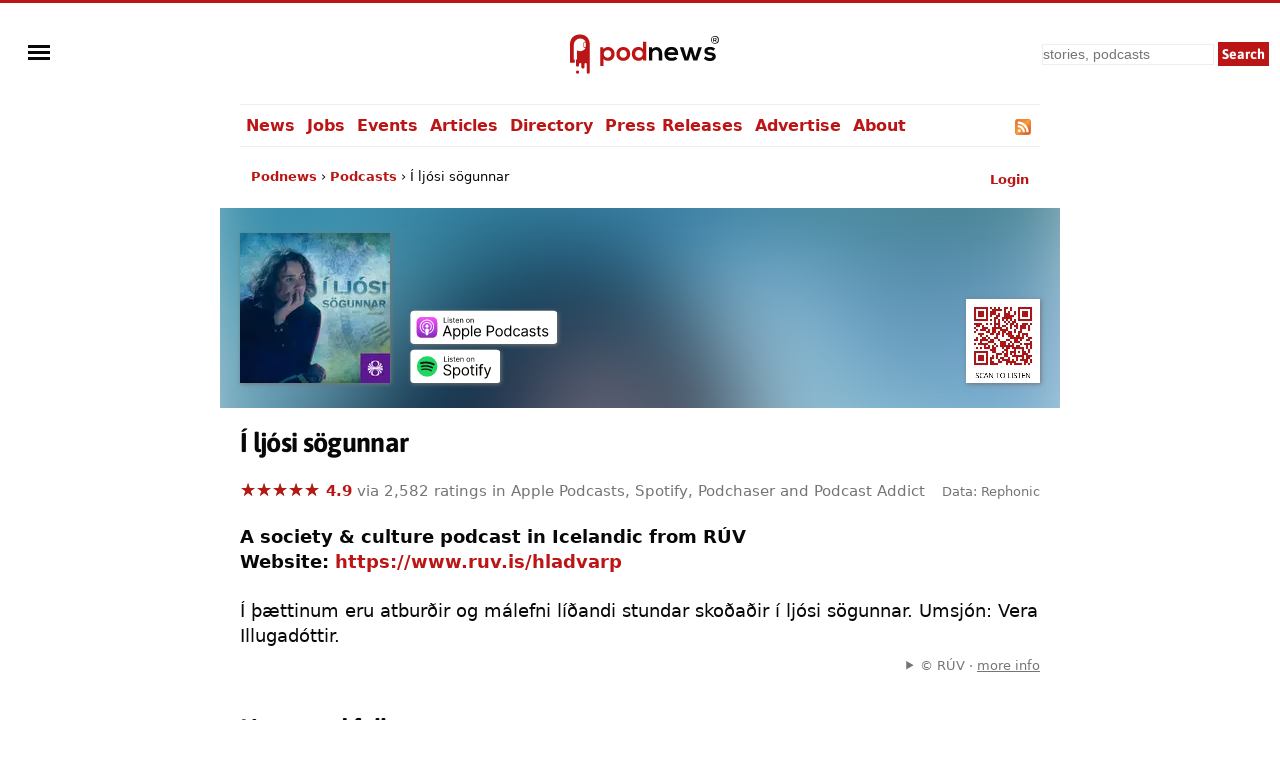

--- FILE ---
content_type: text/html; charset=UTF-8
request_url: https://podnews.net/podcast/i4g40
body_size: 57218
content:
<!doctype html><html lang="is" prefix="og: https://ogp.me/ns#"><head><meta charset="utf-8"><meta name="viewport" content="width=device-width,minimum-scale=1,initial-scale=1"><meta name="apple-itunes-app" content="app-id=1093079601, affiliate-data=11lo6V"><meta name="twitter:label1" value="Rating"><meta name="twitter:data1" value="4.9/5 (2,582 ratings)"><meta name="twitter:label2" value="Genre"><meta name="twitter:data2" value="Society & Culture"><link rel="preload" href="https://podnews.net/static/fonts/asap-v24-latin-700.woff2" as="font" type="font/woff2" crossorigin="anonymous">
<link rel="preload" href="https://podnews.net/static/fonts/asap-v24-latin-700italic.woff2" as="font" type="font/woff2" crossorigin="anonymous"><meta name="theme-color" content="#BC1515"><meta name="color-scheme" content="light dark"><link rel="manifest" href="/manifest.webmanifest"><title>Í ljósi sögunnar</title><link rel="alternate" type="application/rss+xml" title="&Iacute; lj&oacute;si s&ouml;gunnar RSS feed" href="https://www.ruv.is/rss/hladvarp/i-ljosi-sogunnar"><link rel="search" type="application/opensearchdescription+xml" href="https://podnews.net/opensearch.xml" title="Podnews"><link rel="canonical" href="https://podnews.net/podcast/i4g40"><meta property="og:logo" content="https://podnews.net/static/_favicons/apple-icon.png"><meta property="og:type" content="website"><meta property="og:audio" content="https://op3.dev/e,pg=9b024349-ccf0-5f69-a609-6b82873eab3c/podnews.net/audio/podnewspromov2.mp3?_from=ogaudio"><meta property="og:audio:type" content="audio/mpeg"><meta property="og:url" content="https://podnews.net/podcast/i4g40"><meta property="og:title" content="Í ljósi sögunnar"><meta property="twitter:title" content="Í ljósi sögunnar"><meta property="og:locale" content="en_AU"><meta name="description" content="Listen to the society & culture audio show Í ljósi sögunnar from RÚV in Apple Podcasts, Spotify, YouTube, Overcast and other podcast apps"><meta property="og:description" content="Listen to the society & culture audio show Í ljósi sögunnar from RÚV in Apple Podcasts, Spotify, YouTube, Overcast and other podcast apps"><meta property="twitter:description" content="Listen to the society & culture audio show Í ljósi sögunnar from RÚV in Apple Podcasts, Spotify, YouTube, Overcast and other podcast apps"><meta property="og:publisher" content="https://www.facebook.com/podnews"><meta property="og:site_name" content="Podnews"><meta property="fb:admins" content="587711419"><meta property="fb:app_id" content="433275120381563"><meta name="twitter:site" content="@podnews"><meta name="twitter:creator" content="@podnews"><meta name="fediverse:site" content="@podnews@social.podnews.net"><meta property="og:image" content="https://i.podnews.network/r/t/600/207504-7443e494.jpeg"><meta name="twitter:image" content="https://i.podnews.network/r/t/600/207504-7443e494.jpeg"><meta property="og:image:alt" content="Í ljósi sögunnar"><meta name="twitter:image:alt" content="Í ljósi sögunnar"><meta name="twitter:card" content="summary"><meta property="og:image:width" content="600"><meta property="og:image:height" content="600"><link rel="icon" href="[data-uri]" type="image/svg+xml"><link rel="apple-touch-icon" type="image/png" href="https://podnews.net/static/_favicons/apple-icon.png"><meta name="publish_date" property="og:publish_date" content="2026-01-01T16:09:05+00:00"><meta name="published_time" property="og:published_time" content="2026-01-01T16:09:05+00:00"><script type="application/ld+json">
  {"@type":"Organization","name":"Podnews","url":"https:\/\/podnews.net","foundingDate":"2017","logo":{"@type":"ImageObject","url":"https:\/\/podnews.net\/uploads\/p500.png","width":500,"height":500},"founder":{"@type":"Person","name":"James Cridland","givenName":"James","familyName":"Cridland","url":"https:\/\/james.cridland.net","image":{"@type":"imageObject","url":"https:\/\/podnews.net\/uploads\/james-cridland-400x400.jpg","width":400,"height":400}},"contactPoint":{"@type":"ContactPoint","email":"updates@podnews.net","url":"https:\/\/podnews.net","contactType":"customer service"},"sameAs":["https:\/\/social.podnews.net\/@podnews","https:\/\/www.linkedin.com\/company\/podnews","https:\/\/x.com\/podnews"],"@context":"https:\/\/schema.org"}
  </script><style>

@font-face {font-family: 'Asap';font-style: normal;font-weight: 700;font-display: swap; src: local(''),url('https://podnews.net/static/fonts/asap-v24-latin-700.woff2') format('woff2');}
@font-face {font-family: 'Asap';font-style: italic;font-weight: 700;font-display: swap;src: local(''),url('https://podnews.net/static/fonts/asap-v24-latin-700italic.woff2') format('woff2');}

@media (prefers-reduced-motion: no-preference) {
	@view-transition {
		navigation: auto;
	}
}

:root{color-scheme:light dark;--podnews-back:#fff;--podnews-accent:#BC1515;--podnews-accent-visited:#BC1515;--podnews-text:#080808;--podnews-grey:#757575;--podnews-footer:#EEE}
@media (prefers-color-scheme: dark) {
:root{--podnews-back:#121212;--podnews-accent:#F13232;--podnews-accent-visited:#F13232;--podnews-text:#E2DED6;--podnews-grey:#AAA;--podnews-footer:#333}
.negimg{-webkit-filter:grayscale(1) invert(95%) brightness(125%);filter:grayscale(1) invert(95%) brightness(125%)}
}

html {scroll-behavior: smooth;hanging-punctuation: first allow-end last;}
body{margin:0;accent-color:var(--podnews-accent);border-top:3px solid var(--podnews-accent);font-family: system-ui, Helvetica, Arial, sans-serif;font-weight: 400;font-size:16px;-webkit-font-smoothing:antialiased;-moz-osx-font-smoothing: grayscale;background:var(--podnews-back);color:var(--podnews-text)}

#menu {justify-self:left;align-self:center;padding-left:11px;}

#sidebarMenu {
    height: 100%;
    display: block;
    position: fixed;
    left: 0; top: 0;
    padding-top:100px; width: 230px;
    transform: translateX(-250px);
    transition: transform 250ms ease-in-out;
    background-color: var(--podnews-back);
    box-shadow: 5px 0px 10px var(--podnews-footer);
    z-index:9;
}
.sidebarMenuInner{
    margin:0;
    padding:0;
}
.sidebarMenuInner li{
    list-style: none;
    padding: 0px;
    cursor: pointer;
}
.sidebarMenuInner li span{
    display: block;
}
.sidebarMenuInner li a{
    cursor: pointer;
    text-decoration: none;
}
input#openSidebarMenu {
    display:inline;visibility:hidden;
}
.sidebarIconToggle {
    transition: all 0.3s;
    cursor: pointer;
    position: absolute;
    width: 22px;
    z-index: 10;
}
.spinner {
    transition: all 0.3s;
    box-sizing: border-box;
    position: absolute;
    height: 3px;
    width: 100%;
    background-color: var(--podnews-text);
}
.horizontal {
    transition: all 0.3s;
    box-sizing: border-box;
    position: relative;
    float: left;
    margin-top: 3px;
}
.diagonal.part-1 {
    position: relative;
    transition: all 0.3s;
    box-sizing: border-box;
    float: left;
}
.diagonal.part-2 {
    transition: all 0.3s;
    box-sizing: border-box;
    position: relative;
    float: left;
    margin-top: 3px;
}
input#openSidebarMenu:checked ~ .sidebarIconToggle > .horizontal {
    transition: all 0.3s;
    box-sizing: border-box;
    opacity: 0;
}
input#openSidebarMenu:checked ~ .sidebarIconToggle > .diagonal.part-1 {
    transition: all 0.3s;
    box-sizing: border-box;
    transform: rotate(135deg);
    margin-top: 8px;
}
input#openSidebarMenu:checked ~ .sidebarIconToggle > .diagonal.part-2 {
    transition: all 0.3s;
    box-sizing: border-box;
    transform: rotate(-135deg);
    margin-top: -9px;
}
input#openSidebarMenu:checked ~ div#sidebarMenu {
  transform: translateX(0);
}
input#openSidebarMenu:checked ~ .sidebarIconToggle {
  position: fixed;
}

article{line-height:1.4;text-wrap:pretty;}

h1,h2,h3 {font-family:Asap,system-ui,Helvetica,Arial,sans-serif;font-weight:700;letter-spacing:-0.025em;}
h1{font-size:1.5em;line-height:1.5em;margin-bottom:0.5em;}
h2{font-size:1.4em;margin-top:1.4em;}
h3{font-size:1.2em;margin-top:1.2em;}

p,li{margin-block-start:22px;margin-block-end:22px;max-width:75ch;}
audio{height:33px;}
ul{list-style-type:"»";padding-left:0}
ul > li{margin-left:11px;padding-left:6px;scroll-margin-top: 66px;}
ul > li:target {padding:11px;border:2px var(--podnews-accent) solid;list-style-type:none;}
ul > li::marker{color:var(--podnews-accent)}
ul > li > p{display:inline}

sup{font-size:.83em;vertical-align:super;line-height:0;color:var(--podnews-grey)}
footer,main,.sharebuttons{padding:22px;clear:both}
header,main,footer div.container{max-width:800px;margin:auto}
footer{background-color:var(--podnews-footer);clear:both;font-size:small;line-height:1.6em;min-height:120px;text-wrap:pretty;}
section{clear:both}
/* section.break{border-top:1px solid var(--podnews-footer);margin-top:22px} */
section.belowfold{content-visibility:auto;contain-intrinsic-size:1000px}
hr{border:1px solid var(--podnews-footer);margin-top:22px}
span:focus{outline:none}
:focus-visible{outline: auto 1px var(--podnews-accent);outline-offset:2px;}
nav {max-width:800px;margin:auto;}
nav#mainmenu {;border-top:1px solid var(--podnews-footer);border-bottom:1px solid var(--podnews-footer);}

nav#mainmenu ul {display:flex;margin:0;list-style-type: none;}
nav#mainmenu li {padding:11px 0px;margin:0;white-space:nowrap;}
nav#mainmenu li.selected {padding-bottom:9px;border-bottom:2px solid var(--podnews-accent);font-weight:600;}
nav#mainmenu li a,nav#mainmenu li a:visited {padding:11px 6px;}
nav#mainmenu li a:hover {background:var(--podnews-footer);text-decoration:none;}

aside#titlesponsor{max-width:778px;padding:0 11px;margin:22px auto;display:grid;grid-template-columns:75px auto;column-gap:22px;align-items:center;}
aside.classifieds{max-width:500px;background:var(--podnews-footer);padding:22px;margin:0 auto}
aside.classifieds p:last-child{margin:0}
aside.sectionsponsor{margin:22px auto;display:grid;grid-template-columns:75px auto;column-gap:11px;align-items:center;}

.shadow{filter: drop-shadow(1px 1px 2px var(--podnews-grey))}
div.artblock{margin:11px auto;display:grid;grid-template-columns:75px auto;column-gap:11px;}
label.hide{clip:rect(1px,1px,1px,1px);clip-path:inset(50%);height:1px;width:1px;margin:-1px;overflow:hidden;padding:0;position:absolute}
#bylineinfo{height:22px;padding-bottom:22px;color:var(--podnews-grey)}
::placeholder{color:var(--podnews-grey)}
textarea{width:100%;height:120px;font-size:16px;color:var(--podnews-text);background-color:var(--podnews-back)}
details summary {padding-left: 2px;}
details[open] summary {text-decoration: auto;color: inherit;}
.linktext{cursor: pointer;}
a:link,.linktext{text-decoration:none;color:var(--podnews-accent);font-weight:700}
a:hover,.linktext:hover{text-decoration:underline}
a:visited{color:var(--podnews-accent-visited)}
cite:after{content:' ▶'}
pre code,code{font-family:Menlo,Consolas,Monaco,Liberation Mono,Lucida Console,monospace;background-color:var(--podnews-footer);font-size:0.9em;}
pre code,code.language-php{display:block;padding:11px;white-space: pre-wrap;}
.small-icon{width:1em;height:1em;vertical-align:middle;margin-block-start: calc(1ex - 1cap);margin-right:.2em}

.column{float:left}
.third{padding-left:4%;width:30%}
.twothirds{width:66%;vertical-align:middle}
.row{padding-top:20px}
.row:after{content:"";display:table;clear:both}
.shares{width:18px;height:18px;margin:2px 5px 2px 0;border:none}
.mTop{margin-top:33px}
.center{text-align:center}
.button,.button:link,.button:hover,.button:visited,input[type="submit"]{background:var(--podnews-accent);font-family:Asap,system-ui,Helvetica,Arial,sans-serif;border:none;color:#fff;padding:11px;text-align:center;text-decoration:none;display:inline-block}
input:not([type="radio"]):not([type="checkbox"]){-webkit-appearance:none;border-radius:0}
.right{float:right}
.sponsor{border:none;margin:11px}
input,select{font-size:14px;line-height:19px;padding:2px;margin:2px;background-color:var(--podnews-back);color:var(--podnews-text);box-sizing:border-box;border:1px solid var(--podnews-footer)}
fieldset{border:none;padding:0}
.subscribe input{box-sizing:border-box;width:100%;height:44px;padding:5px;margin:0 0 11px;font-size:22px}
.subscribe input[type="submit"]{margin:0}
fieldset h1{font-size:160%}
blockquote{background:var(--podnews-footer);border-left:11px solid var(--podnews-grey);margin:11px;padding:0 11px}
blockquote>p:first-child:before{color:var(--podnews-grey);content:open-quote;font-size:4em;line-height:0;margin-right:.25em;vertical-align:-.4em}
table.chart{border-spacing:0;font-variant-numeric: tabular-nums;}
table.chart td{padding:5px}
table.chart td.nums{text-align:right;}
table.chart tr:nth-child(even){background:var(--podnews-footer)}
figure{margin:0}
figcaption{font-size:.7em;font-weight:300;text-align:right;position:relative;top:-2em;color:var(--podnews-back);text-shadow: 1px 1px 1px var(--podnews-grey), -1px -1px 1px var(--podnews-grey), 1px -1px 1px var(--podnews-grey), -1px 1px 1px var(--podnews-grey);}
figcaption a:any-link{color:var(--podnews-back);font-weight:300;text-decoration:none}
.fullwidth{width:100vw;margin-left:-22px;margin-top:-22px;margin-right:-22px;max-width:840px}

.showmob{display:none;}
table.adcopy td{padding-bottom:11px}
#latest{display:flex;overflow-x:scroll;overflow-y:hidden;}
#latest .item{margin-right:11px;scroll-snap-align:start}
#latest img{width:143px;height:143px}
#latest::-webkit-scrollbar {
  display: none;
}

.tag {display:inline;line-height:1em;padding:2px;margin-right:6px;font-size:small;background-color:var(--podnews-footer);border-radius:2px;white-space: nowrap;}

.smallprint-with-icon {
  font-size:smaller;
  padding-left:1.2em;
  text-indent:-1.2em;
  margin: 0.5em 0em;
  color:var(--podnews-grey);
}

nav#breadcrumbs {max-width:778px;padding:0 11px;margin:22px auto;white-space:nowrap;}
#breadcrumbs ul {
  padding: 0;
  margin: 0;
  font-size: small;
text-overflow:ellipsis;overflow:hidden;
}
#breadcrumbs ul li {
  list-style: none;
  display: inline;
  margin:0;
  padding:0;
}
#breadcrumbs ul li::after {
  content: " › ";
}
#breadcrumbs ul li:last-child:after {
  content: "";
}
#breadcrumbs ul li:first-child {
  margin:0;
}

@media screen and (min-width: 840px) {
	article{font-size:18px;}
}

@media (max-width: 840px) {
header{grid-template-columns:55px 1fr 1fr}
#menu{padding-left: 5px;}
nav{padding-left:16px;}
#search input[type="search"]{height:38px;width:160px}
#search input[type="submit"]{visibility:hidden;display:none}
#search input[type="search"]{background-position:right center;background-repeat:no-repeat;background-image:url("data:image/svg+xml,%3Csvg xmlns='http://www.w3.org/2000/svg' width='18' height='18' viewBox='0 0 24 24'%3E%3Cpath fill='var(--podnews-text)' d='M15.5 14h-.79l-.28-.27C15.41 12.59 16 11.11 16 9.5 16 5.91 13.09 3 9.5 3S3 5.91 3 9.5 5.91 16 9.5 16c1.61 0 3.09-.59 4.23-1.57l.27.28v.79l5 4.99L20.49 19l-4.99-5zm-6 0C7.01 14 5 11.99 5 9.5S7.01 5 9.5 5 14 7.01 14 9.5 11.99 14 9.5 14z'/%3E%3Cpath d='M0 0h24v24H0z' fill='none'/%3E%3C/svg%3E")}
#search input[type="search"]:focus{background-image:none}
textarea{font-size:90%}
.third{width:100%;visibility:hidden;display:none}
.twothirds{width:100%}
.hidemob{visibility:hidden;display:none}
.showmob{display:inline;}
span.testimonial-text{min-height:auto}
nav {border-bottom:0px;}
nav ul{display:none;}
}
@media screen and (max-width: 375px) {
section#podcastheader{margin-left:0}
#search input[type="search"]{height:38px;width:120px}
.center{margin-left:-20px;margin-right:-20px}
#wordmark{padding-left:0}
}
@media print {
nav,footer,a.button.right,aside.previously,#pnsearch,section.belowfold,#signupinvite{display:none}
#menu {visibility:hidden;}
body {border:none;}
}
.pcast-player .pcast-player-controls {
  height:50px;
  display: flex;
  align-items: center;
}
.pcast-player button {
  border: 0;
  -webkit-appearance: none;
  width: 40px;
  height: 40px;
  margin:5px;
  cursor:pointer;
  background:none;
}
.pcast-player button svg {vertical-align:middle;vertical-align:-webkit-baseline-middle;}
.pcast-player button:focus,
.pcast-player button:active {
  outline: 0; box-shadow: none;
}
.pcast-player .pcast-progress-container {
width: 100%; line-height:0;
}
.pcast-player .pcast-podcast-loading {
  cursor:default;
}
.pcast-player progress {
  height: 6px; width: 100%; vertical-align:middle;
  -webkit-appearance: none;-moz-appearance: none;appearance: none;
  cursor:pointer;
}
.pcast-player progress[value]::-webkit-progress-bar {
  background-color: var(--podnews-footer);
  border-radius: 0;
}
.pcast-player progress[value]::-webkit-progress-value {
  background: var(--podnews-footer);
  border-right: 6px solid var(--podnews-accent);
}
.lds-ellipsis {
  display: inline-block;
  position: relative;
  width: 100%;
  height: 6px;
}
.lds-ellipsis div {
  position: absolute;
  top: 0px;
  width: 6px;
  height: 6px;
  border-radius: 50%;
  background: var(--podnews-accent);
  animation-timing-function: cubic-bezier(0, 1, 1, 0);
}
.lds-ellipsis div:nth-child(1) {
  left: 6px;
  animation: lds-ellipsis1 0.6s infinite;
}
.lds-ellipsis div:nth-child(2) {
  left: 6px;
  animation: lds-ellipsis2 0.6s infinite;
}
.lds-ellipsis div:nth-child(3) {
  left: 26px;
  animation: lds-ellipsis2 0.6s infinite;
}
.lds-ellipsis div:nth-child(4) {
  left: 45px;
  animation: lds-ellipsis3 0.6s infinite;
}
@keyframes lds-ellipsis1 {
  0% {
    transform: scale(0);
  }
  100% {
    transform: scale(1);
  }
}
@keyframes lds-ellipsis3 {
  0% {
    transform: scale(1);
  }
  100% {
    transform: scale(0);
  }
}
@keyframes lds-ellipsis2 {
  0% {
    transform: translate(0, 0);
  }
  100% {
    transform: translate(19px, 0);
  }
}

div#podcastheader{height:150px;margin:-175px 0 40px 0;display:grid;grid-template-columns:minmax(auto,150px) auto auto;column-gap:20px;align-items:end;}
div#podcastheader div#qr{justify-self:end}

.blurcontainer {
  height:200px;overflow:hidden;margin-left:-20px;margin-right:-20px;margin-top:-20px;
  }';
@media screen and (max-width: 375px) {.blurcontainer {height:165px;}}
.blurbackground {
background-image: url('https://i.podnews.network/r/t/75/207504-7443e494.webp');
background-size: 125%;
background-color:var(--podnews-footer);
margin: -95px -35px; filter: blur(50px);
height:400px;z-index:-1;position:relative;
}
.blurforeground {position:absolute;z-index:0;margin-top:20px;}
.podcastsubscribe{line-height:0;}
.podcast-artwork{width:150px;height:150px}
.appicon{margin-left:5.5px;margin-right:5.5px;width:66px;height:99px;text-align:center;display:inline-block;vertical-align:top;line-height:1em;}
.appicon a{text-decoration:none;color:var(--podnews-text);font-size:small;font-weight:400;line-height:1em;}
.star-ratings-css{unicode-bidi:bidi-override;color:var(--podnews-grey);position:relative;padding:0}
.star-ratings-css-top{color:var(--podnews-accent);padding:0;position:absolute;z-index:1;display:block;top:0;left:0;overflow:hidden}
.star-ratings-css-bottom{padding:0;display:block;z-index:0}

svg.app {width:44px;height:44px;padding:0px 11px;margin-bottom:3px;}

#subscribeform {
  display:grid;
  grid-template-columns: auto auto;
  grid-template-rows: auto auto;
  grid-template-areas: "subcta subcta" "subform subprivacy" "subresults subresults";
  align-items:center;
}

@media screen and (max-width: 700px) {
  #subscribeform {
    grid-template-columns: auto;
    grid-template-areas: "subcta" "subform" "subprivacy" "subresults";
  }
}

input {padding:0px;}

.error {background:#ddd; height:50px; color: #000; text-align:center;}

#pcastmeta{
  margin-top:22px;
  display:grid;
  grid-template-areas:'main features';
}
#pcastmeta span#main {overflow:hidden;}

#features{
  font-size:small;
  justify-self:right;
  color:var(--podnews-grey);
  padding-left:11px;
}

#features a {text-decoration:none;font-weight:normal;color:var(--podnews-grey);}
#features a:hover {text-decoration:underline;}

@media screen and (max-width: 700px) {
  #pcastmeta{
    display:block;
  }
  #features{
    font-size:medium;
    color:var(--podnews-text);
    padding-left:0px;
}
#features a {color:var(--podnews-text);}

a.podcastsubscribe > svg.shadow {vertical-align: bottom;padding-top:6px;}

@media screen and (max-width: 375px) {
.podcast-artwork{width:121px;height:121px}
}
</style></head><body><img id="wow" style="float:left;" alt="" width="1" height="1" src=""><script>window.addEventListener('DOMContentLoaded', function() {
document.getElementById("wow").src="https://c.podnews.network/wow?"+Math.random()+"&u=https%3A%2F%2Fpodnews.net%2Fpodcast%2Fi4g40&type=pageview&ref="+encodeURI(document.referrer);});</script><noscript><img id="wow2" style="float:left;" alt="" width="1" height="1" src="https://c.podnews.network/wow?u=https%3A%2F%2Fpodnews.net%2Fpodcast%2Fi4g40&type=pageview&js=no"></noscript><div style="width:100%;height:100px;display:grid;grid-template-columns:1fr 1fr 1fr;grid-template-areas:'menu podnewslogo pnsearch';justify-items:center;">
  <div id="menu">

  <input type="checkbox" class="openSidebarMenu" id="openSidebarMenu">
  <label for="openSidebarMenu" class="sidebarIconToggle">
    <div class="spinner diagonal part-1"></div>
    <div class="spinner horizontal"></div>
    <div class="spinner diagonal part-2"></div>
  </label>

<div id="sidebarMenu">
  <ul class="sidebarMenuInner">
    <li><a href="/archive">News</a></li>
    <li><a href="/jobs">Jobs</a></li>
    <li><a href="/events">Events</a></li>
    <li><a href="/articles">Articles</a></li>
    <li><a href="/directory">Directory</a></li>
    <li><a href="/press-releases">Press Releases</a></li>
    <li><a href="/article/advertising">Advertise</a></li>
    <li><a href="/about">About</a></li>
    <li><a href="/privacy">Privacy</a></li>
    <li><a href="/accessibility">Accessibility</a></li>
    <li><a href="/contact-us">Contact Podnews</a></li>
  </ul>
</div>

  </div>
  <div id="podnewslogo" style="align-self:center;display:grid;grid-template-columns:40px auto;grid-template-areas:'pnicon pnword';">
  <a id="pnicon" aria-label="Podnews" href="/"><svg xmlns="http://www.w3.org/2000/svg" aria-label="Podnews" viewBox="60 90 10 270" height="45" width="40"><g clip-path="url(#clipPath70)" transform="matrix(1 0 0 -1 0 400)"><path fill="#fff" d="M20 114h80v150H20z"/><path d="M50 67a9.7 9.7 0 10.2-19.4A9.7 9.7 0 0050 67M100 211c0-2.9-2.3-5.2-5.2-5.2a5.2 5.2 0 00-5.2 5.2v20c0 2.9 2.3 5.2 5.2 5.2 2.9 0 5.2-2.4 5.2-5.2zm-35.8 71.9s-59.7 3.2-59.7-62.3V113.9H34v18.8h-5.9V221a38.1 38.1 0 0036.2 37.9h1.8c14.5 0 27.1-8.1 33.5-20.1a9.2 9.2 0 01-13.9-7.9V211a9.2 9.2 0 0113.9-7.9 38 38 0 00-53.1-14.6v-55.8h-5.8V99.4a9.5 9.5 0 019.5-9.5c5.2 0 9.4 4.2 9.4 9.4v6.1a6.6 6.6 0 006.7 6.7 6.8 6.8 0 006.8-6.7V88c0-2.6 1.1-4.9 2.8-6.7 1.7-1.7 4-2.8 6.6-2.8 5.2 0 9.4 4.2 9.4 9.4v17.4a6.6 6.6 0 006.7 6.7c2.8 0 5.3-1.7 6.2-4.2a7 7 0 00.5-2.5V57.2c0-2.6 1.1-4.9 2.8-6.7 1.7-1.7 4-2.8 6.6-2.8a9.5 9.5 0 019.4 9.5v160.5c0 69.6-59.7 65.2-59.7 65.2" fill="var(--podnews-accent)"/></g></svg></a><a id="pnword" style="padding-top:6px;" aria-label="Podnews" href="/"><svg aria-label="Podnews" height="30" width="119" viewBox="0 0 676 171" xmlns="http://www.w3.org/2000/svg"><rect fill="none" height="100%" width="100%"/><g stroke-width="0"><g fill="#1d1f24"><path d="M649.3 22.8h5c1.7 0 2.9-.4 3.8-1.1.8-.7 1.2-1.7 1.2-3.1 0-1.4-.4-2.4-1.2-3.1-.9-.7-2.1-1-3.8-1h-5zM659 33l-3.9-6.6h-5.8v6.6H645V10.7h9.3c3 0 5.2.7 6.8 2a7 7 0 012.3 5.7c0 1.8-.4 3.3-1.1 4.5a7 7 0 01-3.3 2.8l4.9 7.4H659" fill="var(--podnews-text)"/><path d="M654.5 4a18 18 0 100 35.9 18 18 0 000-35.9zm0 39.8a22 22 0 110-43.9 22 22 0 010 44M334.3 139.8v-39.6c0-11.5-6.3-20.2-18.2-20.2-11.5 0-19.4 9.7-19.4 21.2v38.6h-18.5V64.1h16.7l1.2 10.2A34 34 0 01321 63c17.8 0 32 13.3 32 37v39.8zM426.2 93.2c-1.2-9.8-9-14.7-19.6-14.7-10.2 0-18.5 4.9-21.2 14.7zM385 108.7c1.2 9.3 9.3 16 22.5 16 7 0 16-2.5 20.3-7l12 11.8c-8 8.3-21 12.3-32.6 12.3-26 0-41.5-16.1-41.5-40.3 0-23 15.6-39.6 40.1-39.6 25.3 0 41.1 15.6 38.2 46.8h-59M525 64l16.5 57 17.3-57h20.7l-26.3 76.1h-21.8l-7.8-22.4-6.8-25.3-6.7 25.3-7.9 22.4h-21.7l-26.6-76h20.9l17.3 56.8 16.4-56.8H525M644.7 84.3c-5.4-5-11.5-6.8-18.7-6.8-8.9 0-13.8 2.8-13.8 7.6 0 4.9 4.4 7.6 14.1 8.2 14.3 1 32.4 4.2 32.4 24.3 0 13.3-11 24.8-32.5 24.8-12 0-24-2-35-13.5l9.2-13.3c5.4 6 17.6 10.4 26 10.6 7.1.1 13.7-3.6 13.7-9 0-5.3-4.3-7.4-15-8-14.3-1.1-31.3-6.3-31.3-23.5 0-17.5 18-23.6 31.9-23.6 11.8 0 20.7 2.3 29.4 10l-10.4 12.2" fill="var(--podnews-text)"/></g><path d="M63.3 102c0-11.7-8-21.4-21.4-21.4-13.5 0-21.5 9.7-21.5 21.5a21 21 0 0021.5 21.5A21 21 0 0063.3 102zM0 171.5V64.2h17.5l1.2 10.4a30 30 0 0124.5-12C66.6 62.5 82 79.8 82 102c0 22-14 39.6-38.1 39.6-8 0-19.8-2.5-25.2-10.8v40.5H0M111 102c0 11.6 7 22.3 20.6 22.3 13.6 0 20.5-10.7 20.5-22.2 0-11.4-8-22.4-20.5-22.4-13.5 0-20.6 11-20.6 22.4zm60 0a37.7 37.7 0 01-39.4 39.5c-24.6 0-39.3-17.6-39.3-39.4 0-21.6 15-39.4 39.1-39.4S171 80.5 171 102M199 102c0 13.1 9.6 22.2 21.5 22.2 11.8 0 22-8.6 22-22.3 0-13.2-10.2-22-22-22-12 0-21.4 8.4-21.4 22zm63.4-69.4v107.2h-17.5l-1.2-10.4c-5.8 9-15.2 12-24.4 12-22.2 0-39-14.6-39-39.5 0-26 16.5-39.5 38.5-39.5 8 0 20.4 4.3 24.9 12V32.7h18.7" fill="var(--podnews-accent)"/></g></svg></a></div>

  <form id="pnsearch" style="align-self:center;justify-self:right;padding-right:11px;" method="get" action="https://podnews.net/search" target="_top"><label for="searchinput" class="hide">Search</label><input class="hidemob" id="searchinput" aria-label="search" type="search" placeholder="stories, podcasts" name="q" required /><input class="hidemob" aria-label="submit" type="submit" value="Search" style="height:24px;padding:2px 4px;margin:2px 0px 2px 2px;"><a class="showmob" href="/search" aria-label="Search"><svg xmlns="http://www.w3.org/2000/svg" height="32px" viewBox="0 -960 960 960" width="32px" fill="var(--podnews-text)"><path d="M784-120 532-372q-30 24-69 38t-83 14q-109 0-184.5-75.5T120-580q0-109 75.5-184.5T380-840q109 0 184.5 75.5T640-580q0 44-14 83t-38 69l252 252-56 56ZM380-400q75 0 127.5-52.5T560-580q0-75-52.5-127.5T380-760q-75 0-127.5 52.5T200-580q0 75 52.5 127.5T380-400Z"/></svg></a></form>

  </div><nav id="mainmenu"><ul><li><a href="/archive">News</a></li><li><a href="/jobs">Jobs</a></li><li><a href="/events">Events</a></li><li><a href="/articles">Articles</a></li><li><a href="/directory">Directory</a></li><li class="hidemob"><a href="/press-releases">Press Releases</a></li><li class="hidemob"><a href="/article/advertising">Advertise</a></li><li class="hidemob"><a href="/about">About</a></li><li class="hidemob" style="width:100%;text-align:right;"><a title="&Iacute; lj&oacute;si s&ouml;gunnar RSS feed" href="https://www.ruv.is/rss/hladvarp/i-ljosi-sogunnar"><svg class="small-icon" xmlns="http://www.w3.org/2000/svg" viewBox="0 0 256 256"><defs><linearGradient x1=".1" y1=".1" x2=".9" y2=".9" id="rssa"><stop offset="0" stop-color="#E3702D"/><stop offset=".1" stop-color="#EA7D31"/><stop offset=".4" stop-color="#F69537"/><stop offset=".5" stop-color="#FB9E3A"/><stop offset=".7" stop-color="#EA7C31"/><stop offset=".9" stop-color="#DE642B"/><stop offset="1" stop-color="#D95B29"/></linearGradient></defs><rect width="256" height="256" rx="55" ry="55" fill="#CC5D15"/><rect width="246" height="246" rx="50" ry="50" x="5" y="5" fill="#F49C52"/><rect width="236" height="236" rx="47" ry="47" x="10" y="10" fill="url(#rssa)"/><circle cx="68" cy="189" r="24" fill="#FFF"/><path d="M160 213h-34a82 82 0 0 0-82-82V97a116 116 0 0 1 116 116z" fill="#FFF"/><path d="M184 213A140 140 0 0 0 44 73V38a175 175 0 0 1 175 175z" fill="#FFF"/></svg></a></li></ul></nav><script type="application/ld+json">{"@context":"http:\/\/schema.org","@type":"BreadcrumbList","itemListElement":[{"@type":"ListItem","position":1,"item":"https:\/\/podnews.net\/","name":"Podnews"},{"@type":"ListItem","position":2,"item":"https:\/\/podnews.net\/podcasts","name":"Podcasts"},{"@type":"ListItem","position":3,"name":"&Iacute; lj&oacute;si s&ouml;gunnar"}]}</script><nav id="breadcrumbs"><form id="gologin" method="post" action="https://account.podnews.network"><input type="hidden" name="site" value="pn"><input type="hidden" name="backto" value="https://podnews.net/podcast/i4g40"></form><span id="login" style="float:right;"><a href="javascript:document.getElementById('gologin').submit();"><small>Login</small></a></span><span id="logout" style="float:right;display:none;"><a href="/classifieds/logout.php"><small>Logout</small></a></span><ul><li><a href="/">Podnews</a></li><li><a href="/podcasts">Podcasts</a></li><li>Í ljósi sögunnar</li></ul></nav><main><article><div class="blurcontainer"><div class="blurbackground"></div></div><div id="podcastheader"><div><picture><source srcset="https://i.podnews.network/r/t/150/207504-7443e494.webp 1x, https://i.podnews.network/r/t/300/207504-7443e494.webp 2x" type="image/webp"><source srcset="https://i.podnews.network/r/t/150/207504-7443e494.jpeg 1x, https://i.podnews.network/r/t/300/207504-7443e494.jpeg 2x" type="image/jpeg"><img onerror="this.onerror=null;this.style.visibility='hidden';" style="vertical-align:middle;" class="podcast-artwork shadow" src="https://i.podnews.network/r/t/150/207504-7443e494.jpeg" width="150" height="150" alt="Í ljósi sögunnar"></picture></div><div style="line-height:0px;"><a class="podcastsubscribe" aria-label="apple-podcast" href="https://podnews.net/apple-podcasts-geo/podcast/feed/id1093079601?ct=i4g40"><svg style="margin-top:5px;" class="shadow" height="34" width="147" xmlns="http://www.w3.org/2000/svg" fill="none" viewBox="0 0 173 39"><rect width="173" height="39" x=".5" y=".5" fill="#fff" rx="4.5"/><path fill="url(#apla)" fill-rule="evenodd" d="M16.33 7.97h7.27c2.4 0 3.61 0 4.9.4a5.1 5.1 0 0 1 3.06 3.05c.4 1.3.4 2.5.4 4.91v7.27c0 2.41 0 3.61-.4 4.91a5.1 5.1 0 0 1-3.05 3.05c-1.3.4-2.5.4-4.91.4h-7.27c-2.4 0-3.61 0-4.9-.4a5.1 5.1 0 0 1-3.06-3.05c-.4-1.3-.4-2.5-.4-4.91v-7.26c0-2.41 0-3.62.4-4.92a5.1 5.1 0 0 1 3.05-3.04c1.3-.41 2.5-.41 4.92-.41" clip-rule="evenodd"/><path fill="url(#aplb)" fill-rule="evenodd" d="M16.33 7.97h7.27c2.4 0 3.61 0 4.9.4a5.1 5.1 0 0 1 3.06 3.05c.4 1.3.4 2.5.4 4.91v7.27c0 2.41 0 3.61-.4 4.91a5.1 5.1 0 0 1-3.05 3.05c-1.3.4-2.5.4-4.91.4h-7.27c-2.4 0-3.61 0-4.9-.4a5.1 5.1 0 0 1-3.06-3.05c-.4-1.3-.4-2.5-.4-4.91v-7.26c0-2.41 0-3.62.4-4.92a5.1 5.1 0 0 1 3.05-3.04c1.3-.41 2.5-.41 4.92-.41" clip-rule="evenodd"/><path fill="#fff" fill-rule="evenodd" d="M19.98 10.65a8.5 8.5 0 0 0-2.8 16.52.12.12 0 0 0 .16-.12 45.56 45.56 0 0 1-.12-.87.29.29 0 0 0-.18-.23 7.41 7.41 0 1 1 5.92 0 .29.29 0 0 0-.17.23l-.13.87a.11.11 0 0 0 .15.12 8.5 8.5 0 0 0-2.83-16.52Zm.02 9.79a1.98 1.98 0 1 1 0-3.96 1.98 1.98 0 0 1 0 3.96Zm0 .8a2.42 2.42 0 0 1 1.75.63c.18.18.3.43.32.7.05.6.04 1.22-.04 1.82a41.53 41.53 0 0 1-.34 2.74 10.39 10.39 0 0 1-.28 1.38c-.23.56-.8.9-1.41.84a1.37 1.37 0 0 1-1.41-.84 11.3 11.3 0 0 1-.29-1.38 41.67 41.67 0 0 1-.34-2.74 9.04 9.04 0 0 1-.04-1.83c.03-.26.14-.5.32-.7a2.42 2.42 0 0 1 1.76-.62Zm4.25-3.86a4.6 4.6 0 0 0-4.43-2.83 4.6 4.6 0 0 0-2.97 7.96.35.35 0 0 1 .11.28 7.95 7.95 0 0 0 .01.97.11.11 0 0 1-.17.1 5.7 5.7 0 1 1 6.4 0 .11.11 0 0 1-.17-.1c.02-.32.03-.65.01-.97a.36.36 0 0 1 .11-.28 4.6 4.6 0 0 0 1.1-5.13Z" clip-rule="evenodd"/><path fill="#000" d="M39.75 14.5V8.32h.75v5.52h2.87v.66h-3.62Zm4.68 0V9.86h.72v4.64h-.72Zm.37-5.41a.5.5 0 0 1-.36-.14.46.46 0 0 1-.15-.34c0-.13.05-.25.15-.34a.5.5 0 0 1 .36-.14.5.5 0 0 1 .35.14.46.46 0 0 1 0 .68.5.5 0 0 1-.35.14Zm4.94 1.81-.65.18c-.04-.1-.1-.2-.17-.3a.86.86 0 0 0-.32-.26 1.14 1.14 0 0 0-.5-.1c-.3 0-.53.06-.72.2a.58.58 0 0 0-.28.49.51.51 0 0 0 .2.42c.12.1.32.18.6.25l.69.17c.41.1.72.26.92.46.2.21.3.47.3.8 0 .26-.07.5-.22.71a1.6 1.6 0 0 1-.63.5 2.33 2.33 0 0 1-.95.18c-.48 0-.87-.1-1.18-.31-.3-.2-.5-.5-.59-.9l.68-.17c.07.25.19.44.37.56.18.13.41.19.7.19.34 0 .6-.07.8-.21.2-.15.3-.32.3-.52a.54.54 0 0 0-.18-.4.97.97 0 0 0-.52-.25l-.77-.18c-.42-.1-.73-.26-.93-.47a1.13 1.13 0 0 1-.3-.8c0-.26.07-.49.22-.7a1.5 1.5 0 0 1 .6-.47 2.13 2.13 0 0 1 .88-.17c.46 0 .82.1 1.08.3.27.2.45.47.56.8Zm3.17-1.04v.6h-2.4v-.6h2.4Zm-1.7-1.1h.7v4.41c0 .2.04.35.1.45.06.1.13.17.23.2a.92.92 0 0 0 .3.05l.19-.01.12-.02.14.64a1.5 1.5 0 0 1-.53.08c-.2 0-.4-.04-.6-.13a1.18 1.18 0 0 1-.47-.4c-.12-.17-.18-.4-.18-.67v-4.6Zm4.66 5.84c-.44 0-.83-.1-1.15-.3a1.99 1.99 0 0 1-.75-.83c-.17-.36-.26-.78-.26-1.25s.09-.9.26-1.26A1.96 1.96 0 0 1 55.8 9.8c.24 0 .48.04.72.12a1.9 1.9 0 0 1 1.1 1.1 3 3 0 0 1 .17 1.1v.3h-3.57v-.61h2.85a1.52 1.52 0 0 0-.16-.7 1.18 1.18 0 0 0-.44-.49 1.23 1.23 0 0 0-.67-.18c-.28 0-.53.07-.74.21a1.39 1.39 0 0 0-.47.55 1.6 1.6 0 0 0-.17.72v.4c0 .36.06.65.19.9.12.24.29.42.5.55a1.59 1.59 0 0 0 1.27.11c.15-.06.28-.14.4-.24.1-.11.2-.25.25-.4l.7.18a1.53 1.53 0 0 1-.37.62 1.78 1.78 0 0 1-.64.41 2.35 2.35 0 0 1-.85.15Zm3.72-2.89v2.79h-.71V9.86h.68v.73h.06a1.33 1.33 0 0 1 .5-.57c.22-.14.5-.22.86-.22.31 0 .59.07.82.2.24.12.42.32.55.58.13.25.2.58.2.97v2.95h-.72v-2.9c0-.36-.09-.65-.28-.85a1 1 0 0 0-.78-.3c-.23 0-.43.04-.6.14a1.06 1.06 0 0 0-.43.43 1.43 1.43 0 0 0-.15.7Zm8.53 2.89c-.42 0-.78-.1-1.1-.3a2.02 2.02 0 0 1-.73-.84 2.83 2.83 0 0 1-.27-1.25c0-.49.09-.9.26-1.27.18-.36.43-.64.74-.84.32-.2.68-.3 1.1-.3a1.99 1.99 0 0 1 1.84 1.14c.18.36.26.78.26 1.27 0 .47-.08.9-.26 1.25a2 2 0 0 1-.74.84 2.01 2.01 0 0 1-1.1.3Zm0-.64c.32 0 .58-.09.79-.25a1.44 1.44 0 0 0 .45-.64 2.47 2.47 0 0 0 .15-.86c0-.31-.05-.6-.15-.87a1.46 1.46 0 0 0-.45-.65c-.2-.16-.47-.25-.79-.25s-.58.09-.78.25a1.46 1.46 0 0 0-.46.65 2.49 2.49 0 0 0-.15.87c0 .3.05.6.15.86.1.26.25.48.46.64.2.16.47.25.78.25Zm3.9-2.25v2.79h-.7V9.86H72v.73h.06c.11-.24.27-.43.5-.57.22-.14.5-.22.85-.22.32 0 .6.07.83.2a1.3 1.3 0 0 1 .55.58c.13.25.2.58.2.97v2.95h-.72v-2.9c0-.36-.1-.65-.28-.85a1 1 0 0 0-.78-.3c-.23 0-.43.04-.61.14a1.06 1.06 0 0 0-.42.43 1.43 1.43 0 0 0-.16.7ZM40.06 30.5h-1.61l4.67-12.73h1.6l4.67 12.73h-1.62l-3.8-10.71h-.1l-3.8 10.71Zm.6-4.97h6.51v1.37h-6.51v-1.37Zm10.26 8.55V20.95h1.42v1.52h.17c.1-.17.26-.38.45-.63.2-.26.47-.5.83-.7a3 3 0 0 1 1.48-.3 3.79 3.79 0 0 1 3.56 2.3c.34.74.52 1.61.52 2.61 0 1.01-.18 1.89-.52 2.63s-.82 1.31-1.43 1.72c-.6.4-1.31.6-2.1.6a3.1 3.1 0 0 1-1.48-.3 2.7 2.7 0 0 1-.85-.7 9.38 9.38 0 0 1-.46-.67h-.12v5.05h-1.47Zm1.44-8.35c0 .72.1 1.35.32 1.9.2.55.52.98.92 1.3.4.3.9.45 1.5.45a2.4 2.4 0 0 0 1.53-.48c.41-.33.72-.77.93-1.32a5.17 5.17 0 0 0 .32-1.85 5 5 0 0 0-.31-1.82 2.8 2.8 0 0 0-.93-1.28 2.44 2.44 0 0 0-1.54-.48 2.44 2.44 0 0 0-2.43 1.7c-.2.54-.3 1.16-.3 1.88Zm8.97 8.35V20.95h1.42v1.52h.17l.45-.63c.2-.26.47-.5.83-.7a3 3 0 0 1 1.48-.3 3.79 3.79 0 0 1 3.56 2.3c.35.74.52 1.61.52 2.61a6.2 6.2 0 0 1-.52 2.63 3.74 3.74 0 0 1-3.54 2.32c-.6 0-1.1-.1-1.47-.3a3.06 3.06 0 0 1-.85-.7 9.4 9.4 0 0 1-.46-.67h-.12v5.05h-1.47Zm1.44-8.35c0 .72.11 1.35.32 1.9.21.55.52.98.93 1.3.4.3.9.45 1.49.45a2.4 2.4 0 0 0 1.53-.48c.42-.33.73-.77.94-1.32a5.17 5.17 0 0 0 .31-1.85c0-.67-.1-1.28-.3-1.82a2.86 2.86 0 0 0-.93-1.28 2.44 2.44 0 0 0-1.55-.48 2.44 2.44 0 0 0-2.43 1.7c-.2.54-.3 1.16-.3 1.88Zm10.44-7.96V30.5h-1.46V17.77h1.46Zm6.44 12.93c-.92 0-1.71-.2-2.38-.61a4.09 4.09 0 0 1-1.53-1.72c-.36-.73-.54-1.59-.54-2.57s.18-1.84.54-2.58c.36-.75.86-1.34 1.5-1.76a4.42 4.42 0 0 1 3.74-.38 3.65 3.65 0 0 1 1.32.8c.4.37.71.86.95 1.47s.35 1.36.35 2.25v.62h-7.35v-1.26h5.86a3.13 3.13 0 0 0-.32-1.45 2.44 2.44 0 0 0-.9-1 2.54 2.54 0 0 0-1.39-.36 2.6 2.6 0 0 0-1.51.43A2.86 2.86 0 0 0 77 23.7a3.3 3.3 0 0 0-.34 1.48v.85c0 .72.12 1.33.37 1.83A2.69 2.69 0 0 0 78.1 29c.45.25.97.38 1.56.38.39 0 .74-.05 1.05-.16.31-.11.58-.28.81-.5a2.26 2.26 0 0 0 .53-.83l1.42.4c-.15.48-.4.9-.76 1.26a3.67 3.67 0 0 1-1.3.85c-.52.2-1.1.3-1.75.3Zm10.8-.2V17.77h4.3c1 0 1.82.18 2.46.54a3.4 3.4 0 0 1 1.41 1.45c.3.61.46 1.29.46 2.04s-.15 1.43-.46 2.04c-.3.62-.77 1.1-1.4 1.47a4.9 4.9 0 0 1-2.44.54H91.7v-1.37h3.03c.69 0 1.23-.11 1.65-.35.41-.24.71-.56.9-.96.19-.4.29-.86.29-1.37 0-.51-.1-.97-.3-1.37a2.04 2.04 0 0 0-.9-.94 3.43 3.43 0 0 0-1.66-.35H92V30.5h-1.54Zm14.44.2a4.1 4.1 0 0 1-2.27-.62 4.18 4.18 0 0 1-1.51-1.72 5.83 5.83 0 0 1-.54-2.58c0-1 .18-1.87.54-2.6.36-.75.87-1.32 1.51-1.73.65-.41 1.4-.62 2.27-.62.86 0 1.62.2 2.26.62a4.1 4.1 0 0 1 1.52 1.72c.36.74.55 1.61.55 2.6 0 1-.19 1.85-.55 2.6a4.12 4.12 0 0 1-1.52 1.71c-.64.41-1.4.62-2.26.62Zm0-1.32c.66 0 1.2-.17 1.62-.5.42-.34.73-.78.94-1.33a5.06 5.06 0 0 0 .3-1.77 5.12 5.12 0 0 0-.3-1.79 3 3 0 0 0-.94-1.33 2.5 2.5 0 0 0-1.62-.51c-.65 0-1.2.17-1.61.5a3 3 0 0 0-.94 1.34 5.12 5.12 0 0 0-.3 1.79c0 .63.1 1.23.3 1.77.2.55.51 1 .94 1.33.42.33.96.5 1.61.5Zm9.92 1.32a3.74 3.74 0 0 1-3.54-2.32 6.2 6.2 0 0 1-.51-2.63c0-1 .17-1.87.51-2.6a3.79 3.79 0 0 1 3.56-2.31c.63-.01 1.12.1 1.48.3.36.2.64.44.83.7.2.25.35.46.45.63h.13v-4.7h1.46V30.5h-1.41v-1.47h-.18a9.46 9.46 0 0 1-.46.66c-.2.26-.48.5-.85.7-.37.2-.86.3-1.47.3Zm.2-1.32a2.4 2.4 0 0 0 1.49-.46c.4-.3.71-.74.93-1.29.2-.55.31-1.18.31-1.9s-.1-1.34-.3-1.87a2.82 2.82 0 0 0-.93-1.26c-.4-.3-.9-.45-1.5-.45a2.5 2.5 0 0 0-1.56.48c-.4.31-.71.74-.92 1.28a5.1 5.1 0 0 0-.3 1.82c0 .68.1 1.3.3 1.85.22.55.53.99.94 1.32.41.32.93.48 1.54.48Zm10.7 1.32a4.1 4.1 0 0 1-2.32-.64 4.13 4.13 0 0 1-1.5-1.74 5.92 5.92 0 0 1-.51-2.54c0-.97.17-1.83.53-2.57a4.04 4.04 0 0 1 3.77-2.38c.67 0 1.27.13 1.81.37a3.38 3.38 0 0 1 1.97 2.61h-1.47a2.23 2.23 0 0 0-2.29-1.67c-.57 0-1.07.16-1.5.46-.43.29-.76.7-1 1.25a4.62 4.62 0 0 0-.36 1.88c0 .74.12 1.38.35 1.92.24.55.57.98 1 1.28.43.3.93.45 1.51.45.38 0 .73-.06 1.04-.2.31-.13.57-.32.79-.57a2.21 2.21 0 0 0 .46-.9h1.47a3.4 3.4 0 0 1-.62 1.53 3.44 3.44 0 0 1-1.29 1.07c-.53.26-1.14.39-1.85.39Zm8.45.02a3.88 3.88 0 0 1-1.65-.34 2.83 2.83 0 0 1-1.17-1 2.83 2.83 0 0 1-.44-1.59 2.2 2.2 0 0 1 1.19-2.13c.36-.2.76-.35 1.2-.44.43-.1.87-.18 1.32-.24a56.63 56.63 0 0 1 1.4-.17c.37-.04.64-.1.8-.2.17-.1.26-.26.26-.5v-.05c0-.61-.17-1.09-.5-1.43-.34-.34-.84-.5-1.52-.5-.7 0-1.25.15-1.64.45-.4.3-.68.64-.84.99l-1.4-.5c.25-.58.59-1.03 1-1.36a3.73 3.73 0 0 1 1.37-.68 5.67 5.67 0 0 1 1.46-.2c.31 0 .66.04 1.06.11s.79.22 1.16.44c.38.23.7.56.94 1.02.25.45.37 1.05.37 1.81v6.29h-1.46v-1.3h-.08a2.88 2.88 0 0 1-1.42 1.27c-.39.17-.86.25-1.41.25Zm.22-1.31a2.9 2.9 0 0 0 1.47-.35 2.33 2.33 0 0 0 1.22-2.02V25.7c-.07.08-.2.14-.41.2a6.98 6.98 0 0 1-.72.16 32.39 32.39 0 0 1-1.4.19 5.7 5.7 0 0 0-1.08.24 1.84 1.84 0 0 0-.8.5c-.2.2-.3.5-.3.87 0 .51.2.9.57 1.16.39.26.87.39 1.45.39Zm13.34-6.32-1.32.37a2.44 2.44 0 0 0-.36-.64 1.78 1.78 0 0 0-.65-.52c-.27-.13-.62-.2-1.05-.2-.58 0-1.07.13-1.46.4-.39.27-.58.6-.58 1.01 0 .37.13.66.4.87.27.21.68.39 1.24.53l1.42.34c.85.21 1.49.53 1.9.95.43.43.63.97.63 1.64 0 .55-.15 1.04-.47 1.47-.3.43-.74.77-1.3 1.02-.56.24-1.21.37-1.95.37-.98 0-1.78-.21-2.42-.64a2.81 2.81 0 0 1-1.21-1.85l1.39-.35c.13.52.38.9.75 1.16.37.26.86.39 1.46.39.69 0 1.23-.15 1.63-.44.4-.3.6-.64.6-1.05a1.11 1.11 0 0 0-.34-.84 2.1 2.1 0 0 0-1.07-.5l-1.59-.38a3.8 3.8 0 0 1-1.93-.96c-.4-.44-.6-1-.6-1.65 0-.54.15-1.01.45-1.43.3-.41.72-.74 1.25-.98a4.4 4.4 0 0 1 1.8-.35c.94 0 1.69.2 2.22.62.55.42.93.96 1.16 1.64Zm6.28-2.14v1.25h-4.94v-1.25H154Zm-3.5-2.28h1.47v9.1c0 .41.06.72.18.93.12.2.28.34.47.4.2.07.4.1.61.1.17 0 .3 0 .4-.02l.25-.05.3 1.32a2.95 2.95 0 0 1-.42.11 3.06 3.06 0 0 1-.67.06c-.42 0-.83-.09-1.22-.26a2.42 2.42 0 0 1-.98-.82 2.34 2.34 0 0 1-.4-1.38v-9.5Zm12.05 4.42-1.32.37a2.44 2.44 0 0 0-.36-.64 1.79 1.79 0 0 0-.65-.52c-.27-.13-.62-.2-1.05-.2a2.5 2.5 0 0 0-1.46.4c-.39.27-.58.6-.58 1.01 0 .37.13.66.4.87.26.21.68.39 1.24.53l1.42.34c.85.21 1.49.53 1.9.95.43.43.63.97.63 1.64 0 .55-.15 1.04-.47 1.47-.3.43-.74.77-1.3 1.02-.56.24-1.21.37-1.95.37-.98 0-1.78-.21-2.42-.64a2.81 2.81 0 0 1-1.21-1.85l1.39-.35c.13.52.38.9.75 1.16.37.26.86.39 1.46.39.68 0 1.23-.15 1.63-.44.4-.3.6-.64.6-1.05a1.11 1.11 0 0 0-.34-.84 2.1 2.1 0 0 0-1.07-.5l-1.59-.38a3.8 3.8 0 0 1-1.93-.96c-.4-.44-.6-1-.6-1.65 0-.54.15-1.01.45-1.43.3-.41.72-.74 1.25-.98a4.39 4.39 0 0 1 1.8-.35c.94 0 1.69.2 2.22.62a3.35 3.35 0 0 1 1.16 1.64Z"/><defs><linearGradient id="apla" x1="20.01" x2="20.01" y1="7.89" y2="31.89" gradientUnits="userSpaceOnUse"><stop stop-color="#FF5960" stop-opacity=".96"/><stop offset=".14" stop-color="#FF3A42" stop-opacity=".97"/><stop offset=".85" stop-color="#FF3A42" stop-opacity=".99"/><stop offset="1" stop-color="#E51231"/></linearGradient><linearGradient id="aplb" x1="7.96" x2="7.96" y1="7.97" y2="31.97" gradientUnits="userSpaceOnUse"><stop stop-color="#F452FF"/><stop offset="1" stop-color="#832BC1"/></linearGradient></defs></svg></a><br><a class="podcastsubscribe" aria-label="spotify-podcast" href="https://open.spotify.com/show/4z956m0MLbaecUeSjlJmw2"><svg style="margin-top:5px;" class="shadow" height="34" width="90" xmlns="http://www.w3.org/2000/svg" fill="none" viewBox="0 0 105 39"><rect width="105" height="39" x=".5" y=".5" fill="#fff" rx="4.5"/><path fill="#1ED760" fill-rule="evenodd" d="M20 32a12 12 0 1 0 0-24 12 12 0 0 0 0 24Z" clip-rule="evenodd"/><path fill="#181413" fill-rule="evenodd" d="M13.6 22.94c4.5-1.03 8.46-.62 11.65 1.34a.75.75 0 0 1-.78 1.28c-2.78-1.7-6.3-2.13-10.54-1.16a.75.75 0 1 1-.33-1.46Zm-.42-3.78c4.33-1.31 9.78-.68 13.48 1.6a.94.94 0 0 1-.97 1.59c-3.23-1.98-8.12-2.57-11.96-1.4a.94.94 0 0 1-.55-1.79Zm7.09-4.73c2.8.22 5.7.93 7.97 2.28a1.12 1.12 0 1 1-1.14 1.93 16.7 16.7 0 0 0-7.01-1.98c-2.59-.2-5.11.04-6.93.59a1.12 1.12 0 1 1-.65-2.15c2.14-.65 4.96-.9 7.76-.67Z" clip-rule="evenodd"/><path fill="#000" d="M39.75 14.5V8.32h.75v5.52h2.87v.66h-3.62Zm4.68 0V9.86h.72v4.64h-.72Zm.37-5.41a.5.5 0 0 1-.36-.14.46.46 0 0 1-.15-.34c0-.13.05-.25.15-.34a.5.5 0 0 1 .36-.14.5.5 0 0 1 .35.14.46.46 0 0 1 0 .68.5.5 0 0 1-.35.14Zm4.94 1.81-.65.18c-.04-.1-.1-.2-.17-.3a.86.86 0 0 0-.32-.26 1.14 1.14 0 0 0-.5-.1c-.3 0-.53.06-.72.2a.58.58 0 0 0-.28.49.51.51 0 0 0 .2.42c.12.1.32.18.6.25l.69.17c.41.1.72.26.92.46.2.21.3.47.3.8 0 .26-.07.5-.22.71a1.6 1.6 0 0 1-.63.5 2.33 2.33 0 0 1-.95.18c-.48 0-.87-.1-1.18-.31-.3-.2-.5-.5-.59-.9l.68-.17c.07.25.19.44.37.56.18.13.41.19.7.19.34 0 .6-.07.8-.21.2-.15.3-.32.3-.52a.54.54 0 0 0-.18-.4.97.97 0 0 0-.52-.25l-.77-.18c-.42-.1-.73-.26-.93-.47a1.13 1.13 0 0 1-.3-.8c0-.26.07-.49.22-.7a1.5 1.5 0 0 1 .6-.47 2.13 2.13 0 0 1 .88-.17c.46 0 .82.1 1.08.3.27.2.45.47.56.8Zm3.17-1.04v.6h-2.4v-.6h2.4Zm-1.7-1.1h.7v4.41c0 .2.04.35.1.45.06.1.13.17.23.2a.92.92 0 0 0 .3.05l.19-.01.12-.02.14.64a1.5 1.5 0 0 1-.53.08c-.2 0-.4-.04-.6-.13a1.18 1.18 0 0 1-.47-.4c-.12-.17-.18-.4-.18-.67v-4.6Zm4.66 5.84c-.44 0-.83-.1-1.15-.3a1.99 1.99 0 0 1-.75-.83c-.17-.36-.26-.78-.26-1.25s.09-.9.26-1.26A1.96 1.96 0 0 1 55.8 9.8c.24 0 .48.04.72.12a1.9 1.9 0 0 1 1.1 1.1 3 3 0 0 1 .17 1.1v.3h-3.57v-.61h2.85a1.52 1.52 0 0 0-.16-.7 1.18 1.18 0 0 0-.44-.49 1.23 1.23 0 0 0-.67-.18c-.28 0-.53.07-.74.21a1.39 1.39 0 0 0-.47.55 1.6 1.6 0 0 0-.17.72v.4c0 .36.06.65.19.9.12.24.29.42.5.55a1.59 1.59 0 0 0 1.27.11c.15-.06.28-.14.4-.24.1-.11.2-.25.25-.4l.7.18a1.53 1.53 0 0 1-.37.62 1.78 1.78 0 0 1-.64.41 2.35 2.35 0 0 1-.85.15Zm3.72-2.89v2.79h-.71V9.86h.68v.73h.06a1.33 1.33 0 0 1 .5-.57c.22-.14.5-.22.86-.22.31 0 .59.07.82.2.24.12.42.32.55.58.13.25.2.58.2.97v2.95h-.72v-2.9c0-.36-.09-.65-.28-.85a1 1 0 0 0-.78-.3c-.23 0-.43.04-.6.14a1.06 1.06 0 0 0-.43.43 1.43 1.43 0 0 0-.15.7Zm8.53 2.89c-.42 0-.78-.1-1.1-.3a2.02 2.02 0 0 1-.73-.84 2.83 2.83 0 0 1-.27-1.25c0-.49.09-.9.26-1.27.18-.36.43-.64.74-.84.32-.2.68-.3 1.1-.3a1.99 1.99 0 0 1 1.84 1.14c.18.36.26.78.26 1.27 0 .47-.08.9-.26 1.25a2 2 0 0 1-.74.84 2.01 2.01 0 0 1-1.1.3Zm0-.64c.32 0 .58-.09.79-.25a1.44 1.44 0 0 0 .45-.64 2.47 2.47 0 0 0 .15-.86c0-.31-.05-.6-.15-.87a1.46 1.46 0 0 0-.45-.65c-.2-.16-.47-.25-.79-.25s-.58.09-.78.25a1.46 1.46 0 0 0-.46.65 2.49 2.49 0 0 0-.15.87c0 .3.05.6.15.86.1.26.25.48.46.64.2.16.47.25.78.25Zm3.9-2.25v2.79h-.7V9.86H72v.73h.06c.11-.24.27-.43.5-.57.22-.14.5-.22.85-.22.32 0 .6.07.83.2a1.3 1.3 0 0 1 .55.58c.13.25.2.58.2.97v2.95h-.72v-2.9c0-.36-.1-.65-.28-.85a1 1 0 0 0-.78-.3c-.23 0-.43.04-.61.14a1.06 1.06 0 0 0-.42.43 1.43 1.43 0 0 0-.16.7ZM46.5 20.95a1.95 1.95 0 0 0-.9-1.46 3.48 3.48 0 0 0-1.96-.52 3.8 3.8 0 0 0-1.48.27 2.4 2.4 0 0 0-.98.75 1.8 1.8 0 0 0-.35 1.09c0 .34.08.63.25.87.16.24.37.45.63.6a4.6 4.6 0 0 0 1.59.64l1.29.35c.33.09.7.2 1.1.36a5 5 0 0 1 1.18.63 2.9 2.9 0 0 1 1.3 2.52 3.35 3.35 0 0 1-.54 1.86c-.36.55-.88 1-1.57 1.32-.68.33-1.51.5-2.5.5-.9 0-1.7-.15-2.36-.45-.66-.3-1.18-.7-1.57-1.23a3.51 3.51 0 0 1-.64-1.83h1.6a2 2 0 0 0 .48 1.2c.29.3.65.53 1.08.69.44.15.91.22 1.42.22a4.17 4.17 0 0 0 1.58-.28c.47-.2.84-.47 1.12-.81a1.91 1.91 0 0 0 .4-1.22c0-.42-.11-.77-.35-1.03a2.6 2.6 0 0 0-.93-.65 9.78 9.78 0 0 0-1.25-.43l-1.57-.45a5.91 5.91 0 0 1-2.36-1.23 2.69 2.69 0 0 1-.87-2.08c0-.7.2-1.33.58-1.86.39-.54.91-.95 1.57-1.24a5.3 5.3 0 0 1 2.2-.45c.82 0 1.55.15 2.19.44a3.8 3.8 0 0 1 1.52 1.2c.37.5.57 1.07.6 1.71h-1.5Zm3.75 13.13V20.95h1.42v1.52h.17l.45-.63c.2-.26.47-.5.83-.7a3 3 0 0 1 1.48-.3 3.78 3.78 0 0 1 3.56 2.3c.35.74.52 1.61.52 2.61a6.2 6.2 0 0 1-.52 2.63 3.73 3.73 0 0 1-3.54 2.32c-.6 0-1.1-.1-1.47-.3a3.06 3.06 0 0 1-.85-.7 9.38 9.38 0 0 1-.46-.67h-.12v5.05h-1.47Zm1.44-8.35c0 .72.1 1.35.32 1.9.21.55.52.98.93 1.3.4.3.9.45 1.49.45a2.4 2.4 0 0 0 1.53-.48c.42-.33.73-.77.94-1.32a5.17 5.17 0 0 0 .31-1.85c0-.67-.1-1.28-.3-1.82a2.8 2.8 0 0 0-.93-1.28 2.44 2.44 0 0 0-1.55-.48 2.44 2.44 0 0 0-2.43 1.7c-.2.54-.3 1.16-.3 1.88Zm12.85 4.97c-.86 0-1.61-.2-2.26-.62a4.18 4.18 0 0 1-1.52-1.72 5.83 5.83 0 0 1-.54-2.58c0-1 .18-1.87.54-2.6a4.08 4.08 0 0 1 3.78-2.35c.87 0 1.62.2 2.27.62a4.1 4.1 0 0 1 1.51 1.72c.37.74.55 1.61.55 2.6 0 1-.18 1.85-.55 2.6a4.12 4.12 0 0 1-1.51 1.71c-.65.41-1.4.62-2.27.62Zm0-1.32c.66 0 1.2-.17 1.62-.5a3 3 0 0 0 .94-1.33 5.06 5.06 0 0 0 .3-1.77 5.12 5.12 0 0 0-.3-1.79 3 3 0 0 0-.94-1.33 2.5 2.5 0 0 0-1.62-.51c-.65 0-1.19.17-1.61.5-.42.35-.74.8-.94 1.34a5.12 5.12 0 0 0-.3 1.79c0 .63.1 1.23.3 1.77.2.55.52 1 .94 1.33.42.33.96.5 1.61.5Zm10.47-8.43v1.25h-4.95v-1.25h4.95Zm-3.5-2.28h1.46v9.1c0 .41.06.72.18.93.13.2.28.34.47.4.2.07.4.1.62.1.16 0 .3 0 .4-.02l.25-.05.3 1.32c-.1.04-.24.07-.42.11a3.06 3.06 0 0 1-.68.06 2.96 2.96 0 0 1-1.22-.26 2.42 2.42 0 0 1-.98-.82 2.34 2.34 0 0 1-.39-1.38v-9.5Zm5.45 11.83v-9.55h1.47v9.55h-1.47Zm.75-11.14c-.28 0-.53-.1-.74-.29a.94.94 0 0 1-.3-.7.94.94 0 0 1 .3-.7 1.04 1.04 0 0 1 .74-.3c.29 0 .53.1.73.3a.93.93 0 0 1 .32.7.93.93 0 0 1-.31.7 1.02 1.02 0 0 1-.74.3Zm7.4 1.6v1.24h-5.14v-1.25h5.15Zm-3.6 9.54V19.64c0-.55.13-1 .39-1.37.26-.36.59-.64 1-.82a3.73 3.73 0 0 1 2.7-.03l-.43 1.27a7 7 0 0 0-.31-.1 1.88 1.88 0 0 0-.51-.05c-.49 0-.84.13-1.05.37-.21.24-.32.6-.32 1.07V30.5h-1.47Zm6.36 3.58a3.17 3.17 0 0 1-.67-.06 1.75 1.75 0 0 1-.4-.11l.37-1.3c.36.1.67.13.95.1.27-.02.51-.14.72-.36.22-.22.42-.57.6-1.05l.27-.75-3.53-9.6h1.59l2.63 7.61h.1l2.64-7.6h1.59l-4.05 10.93c-.18.5-.41.9-.68 1.23a2.5 2.5 0 0 1-.94.72c-.35.16-.75.24-1.2.24Z"/></svg></a></div><div class="hidemob" id="qr"><img loading="lazy" alt="QR code - scan this to listen" height=84 width=74 style="image-rendering: pixelated;display:block;" class="shadow" src="[data-uri]"></div></div><h1>Í ljósi sögunnar</h1><div style="display:flex;width:100%;"><div class="star-ratings-css" style="width:100%;"><div title="Average: 4.9" class="star-ratings-css-top" style="width: 4.9286125096824em"><span>★</span><span>★</span><span>★</span><span>★</span><span>★</span></div><div class="star-ratings-css-bottom"><span>★</span><span>★</span><span>★</span><span>★</span><span>★</span>&nbsp;<small><a href="https://rephonic.com/podcasts/i-ljosi-sogunnar" style="text-decoration:none;">4.9</a> via 2,582 ratings<span class="hidemob"> in Apple Podcasts, Spotify, Podchaser and Podcast Addict</span></small></div></div><div style="white-space:nowrap;text-align:right;"><a href="https://rephonic.com/podcasts/i-ljosi-sogunnar" style="text-decoration:none;color:var(--podnews-grey);font-weight:normal;font-size:small;">Data: Rephonic</a></div></div><script type="application/ld+json">{"@context":"http:\/\/schema.org\/","@type":"PodcastSeries","about":"Society & Culture","accessMode":"auditory","author":"R\u00daV","creator":"R\u00daV","genre":"Society & Culture","headline":"\u00cd lj\u00f3si s\u00f6gunnar","inLanguage":"is","publisher":"R\u00daV","encodingFormat":"audio\/mpeg","name":"\u00cd lj\u00f3si s\u00f6gunnar","description":"\u00cd \u00fe\u00e6ttinum eru atbur\u00f0ir og m\u00e1lefni l\u00ed\u00f0andi stundar sko\u00f0a\u00f0ir \u00ed lj\u00f3si s\u00f6gunnar. Umsj\u00f3n: Vera Illugad\u00f3ttir.","image":"https:\/\/i.podnews.network\/r\/t\/600\/207504-7443e494.jpeg","url":"https:\/\/podnews.net\/podcast\/i4g40","sameAs":"https:\/\/www.ruv.is\/hladvarp","identifier":"832da386-50ef-56fd-bb34-e8a4603f81d0","webFeed":"https:\/\/www.ruv.is\/rss\/hladvarp\/i-ljosi-sogunnar","aggregateRating":{"@type":"AggregateRating","ratingValue":"4.9","ratingCount":2582,"bestRating":5}}</script><div id="pcastmeta"><span id="main"><B>A society & culture podcast in Icelandic from RÚV</B><div style="overflow: hidden;height: 1.5em;text-overflow: ellipsis;white-space: nowrap;"><B>Website:</b> <a style="word-break: break-all;" rel="ugc" href="https://www.ruv.is/hladvarp?utm_source=podnews.net&utm_medium=web&utm_campaign=podcast-page">https://www.ruv.is/hladvarp</a></div></span><div id="features"></div></div></div><P style="overflow-wrap: break-word;word-wrap: break-word;">&Iacute; &thorn;&aelig;ttinum eru atbur&eth;ir og m&aacute;lefni l&iacute;&eth;andi stundar sko&eth;a&eth;ir &iacute; lj&oacute;si s&ouml;gunnar. Umsj&oacute;n: Vera Illugad&oacute;ttir.</P><div style="text-align:right;color:var(--podnews-grey);font-size:small;margin-top: -1em;margin-bottom: 1em;"><details><summary style="display: block;cursor:pointer;">&copy; RÚV &middot; <u>more info</u></summary>Artwork and data is from the podcast&rsquo;s open RSS feed; we link directly to audio &middot; <a style="color:var(--podnews-grey);font-weight:normal;text-decoration:underline;" href="https://podnews.net/about#dmca">Read our DMCA procedure</a></details></div></div><div id="edit-tools" style="display:none;"><h2>Help us edit this entry</h2><form action="/classifieds/podcastedit/queue.php" method="post"><P>We don&rsquo;t have a <b>YouTube URL</b> for this podcast. What is it?<br><small>You can <a target=_new href="https://www.youtube.com/results?search_query=%C3%8D+lj%C3%B3si+s%C3%B6gunnar&sp=EgIIBxgA">search for it <svg alt="new-window" class="small-icon" xmlns="http://www.w3.org/2000/svg" height="24px" viewBox="0 -960 960 960" width="24px" fill="var(--podnews-text)"><path d="M200-120q-33 0-56.5-23.5T120-200v-560q0-33 23.5-56.5T200-840h280v80H200v560h560v-280h80v280q0 33-23.5 56.5T760-120H200Zm188-212-56-56 372-372H560v-80h280v280h-80v-144L388-332Z"/></svg></a>. We want the playlist for the podcast, not the main channel.</small><BR><input name="youtubeurl" type="url" style="width:50%;"><input type="hidden" name="id" value="i4g40"><input type="submit"></p></form></div><h2>Listen and follow</h2><script>
function fediverse() {
    const mastodonInstance = prompt('@1221946@ap.podcastindex.org\n\nGet notified every new episode.\nEnter your fediverse instance\n(e.g. mastodon.social)\nto follow this podcast');
		if (mastodonInstance.indexOf('/') === -1 && mastodonInstance.indexOf('.') > 0) {
			window.open('https://' +mastodonInstance+ '/' + 'authorize_interaction?' +'uri=https%3A%2F%2Fap.podcastindex.org%2Fpodcasts?id=1221946', '_blank');
		} else {
			alert('Error - you need an instance like mastodon.social or podcastindex.social - the domain part of your username.');
		}
}
</script><div style="margin-bottom:22px;display:grid;grid-template-columns:fit-content(6ch) auto fit-content(10ch);align-items:center;"><div></div><div>This show has no trailer.</div><div style="text-align:end;margin-left:11px;"><a class="button" href="https://podnews.net/podcast/i4g40/episodes">All&nbsp;episodes</a></div></div></div><div id="players" style="text-align:center;view-transition-name: match-element;"><div style="view-transition-name:antennapod" class="appicon android"><a href="https://antennapod.org/deeplink/subscribe?url=https://www.ruv.is/rss/hladvarp/i-ljosi-sogunnar"><svg class="app shadow" xmlns="http://www.w3.org/2000/svg" viewBox="0 0 32 32"><defs><filter id="antennapod__e" width="25.778" height="23.939" x="3.111" y="4.444" color-interpolation-filters="sRGB" filterUnits="userSpaceOnUse"><feFlood flood-opacity="0" result="BackgroundImageFix"/><feColorMatrix in="SourceAlpha" result="hardAlpha" values="0 0 0 0 0 0 0 0 0 0 0 0 0 0 0 0 0 0 127 0"/><feOffset dy="1.333"/><feGaussianBlur stdDeviation=".667"/><feColorMatrix values="0 0 0 0 0.101961 0 0 0 0 0.137255 0 0 0 0 0.494118 0 0 0 0.15 0"/><feBlend in2="BackgroundImageFix" mode="multiply" result="effect1_dropShadow_663_2918"/><feColorMatrix in="SourceAlpha" result="hardAlpha" values="0 0 0 0 0 0 0 0 0 0 0 0 0 0 0 0 0 0 127 0"/><feOffset dy=".667"/><feColorMatrix values="0 0 0 0 0.101961 0 0 0 0 0.137255 0 0 0 0 0.494118 0 0 0 0.25 0"/><feBlend in2="effect1_dropShadow_663_2918" mode="multiply" result="effect2_dropShadow_663_2918"/><feBlend in="SourceGraphic" in2="effect2_dropShadow_663_2918" result="shape"/><feColorMatrix in="SourceAlpha" result="hardAlpha" values="0 0 0 0 0 0 0 0 0 0 0 0 0 0 0 0 0 0 127 0"/><feOffset dy=".667"/><feComposite in2="hardAlpha" k2="-1" k3="1" operator="arithmetic"/><feColorMatrix values="0 0 0 0 1 0 0 0 0 1 0 0 0 0 1 0 0 0 0.25 0"/><feBlend in2="shape" result="effect3_innerShadow_663_2918"/></filter><filter id="antennapod__f" width="15.95" height="21.136" x="8.025" y="13.333" color-interpolation-filters="sRGB" filterUnits="userSpaceOnUse"><feFlood flood-opacity="0" result="BackgroundImageFix"/><feColorMatrix in="SourceAlpha" result="hardAlpha" values="0 0 0 0 0 0 0 0 0 0 0 0 0 0 0 0 0 0 127 0"/><feOffset dy="1.333"/><feGaussianBlur stdDeviation=".667"/><feColorMatrix values="0 0 0 0 0.101961 0 0 0 0 0.137255 0 0 0 0 0.494118 0 0 0 0.25 0"/><feBlend in2="BackgroundImageFix" mode="multiply" result="effect1_dropShadow_663_2918"/><feColorMatrix in="SourceAlpha" result="hardAlpha" values="0 0 0 0 0 0 0 0 0 0 0 0 0 0 0 0 0 0 127 0"/><feOffset dy=".667"/><feColorMatrix values="0 0 0 0 0.101961 0 0 0 0 0.137255 0 0 0 0 0.494118 0 0 0 0.2 0"/><feBlend in2="effect1_dropShadow_663_2918" mode="multiply" result="effect2_dropShadow_663_2918"/><feBlend in="SourceGraphic" in2="effect2_dropShadow_663_2918" result="shape"/><feColorMatrix in="SourceAlpha" result="hardAlpha" values="0 0 0 0 0 0 0 0 0 0 0 0 0 0 0 0 0 0 127 0"/><feOffset dy=".667"/><feComposite in2="hardAlpha" k2="-1" k3="1" operator="arithmetic"/><feColorMatrix values="0 0 0 0 1 0 0 0 0 1 0 0 0 0 1 0 0 0 0.7 0"/><feBlend in2="shape" result="effect3_innerShadow_663_2918"/></filter><radialGradient id="antennapod__d" cx="0" cy="0" r="1" gradientTransform="rotate(90 0 16) scale(21.7778)" gradientUnits="userSpaceOnUse"><stop stop-color="#56CBFF"/><stop stop-color="#56CBFF"/><stop offset="0" stop-color="#40C4FF" stop-opacity=".2"/><stop offset="1" stop-color="#0042F9" stop-opacity=".4"/></radialGradient><linearGradient id="antennapod__c" x1="16" x2="16" y1="-9.111" y2="37.778" gradientUnits="userSpaceOnUse"><stop stop-color="#0BA7FF"/><stop offset="1" stop-color="#097AFF"/></linearGradient><clipPath id="antennapod__a"><path fill="#fff" d="M0 0h32v32H0z"/></clipPath></defs><g clip-path="url(#antennapod__a)"><mask id="antennapod__b" width="32" height="32" x="0" y="0" maskUnits="userSpaceOnUse" style="mask-type:alpha"><path d="M16 0c12.357 0 16 3.643 16 16s-3.643 16-16 16S0 28.357 0 16 3.643 0 16 0Z"/></mask><g mask="url(#antennapod__b)"><path fill="url(#antennapod__c)" d="M-8-8h48v48H-8z"/><path fill="url(#antennapod__d)" d="M-8-8h48v48H-8z" opacity=".1" style="mix-blend-mode:hard-light"/><g fill="#BCE5FB" filter="url(#antennapod__e)"><path d="M22.258 25.716A11.546 11.546 0 0 0 27.556 16c0-6.382-5.174-11.556-11.556-11.556C9.618 4.444 4.444 9.618 4.444 16c0 4.076 2.11 7.66 5.298 9.716l.612-1.732A9.766 9.766 0 0 1 6.222 16c0-5.4 4.378-9.778 9.778-9.778S25.778 10.6 25.778 16a9.766 9.766 0 0 1-4.132 7.984l.611 1.732Z"/><path d="M20.709 21.329a7.111 7.111 0 1 0-9.418 0l.657-1.861a5.333 5.333 0 1 1 8.104 0l.657 1.86Z"/></g><g filter="url(#antennapod__f)"><path fill="#F5F5F5" fill-rule="evenodd" d="M11.6 31.803a25.028 25.028 0 0 1-2.242-.325l4.787-13.562a2.667 2.667 0 1 1 3.71 0l4.787 13.562c-.7.136-1.447.244-2.242.325l-1.618-4.584a11.594 11.594 0 0 1-5.564-.001L11.6 31.803Zm4.4-6.47c-.7 0-1.382-.077-2.037-.223L16 19.338l2.037 5.772a9.365 9.365 0 0 1-2.037.223Z" clip-rule="evenodd"/></g></g></g></svg>AntennaPod</a></div><div style="view-transition-name:anytime" class="appicon apple android"><a href="https://anytimeplayer.app/subscribe?url=https://www.ruv.is/rss/hladvarp/i-ljosi-sogunnar"><svg class="app shadow" xmlns="http://www.w3.org/2000/svg" viewBox="0 0 32 32"><defs><clipPath id="anytimeplayer__a"><path fill="#fff" d="M0 0h32v32H0z"/></clipPath></defs><g clip-path="url(#anytimeplayer__a)"><mask id="anytimeplayer__b" width="32" height="32" x="0" y="0" maskUnits="userSpaceOnUse" style="mask-type:alpha"><path d="M16 0c12.357 0 16 3.643 16 16s-3.643 16-16 16S0 28.357 0 16 3.643 0 16 0Z"/></mask><g mask="url(#anytimeplayer__b)"><path fill="#F90" d="M0 0h32v32H0z"/><path fill="#fff" fill-rule="evenodd" d="M16 5.398C10.145 5.398 5.398 10.145 5.398 16S10.145 26.602 16 26.602 26.602 21.855 26.602 16 21.855 5.398 16 5.398ZM3.898 16C3.898 9.316 9.316 3.898 16 3.898S28.102 9.316 28.102 16 22.684 28.102 16 28.102 3.898 22.684 3.898 16Z" clip-rule="evenodd"/><path fill="#fff" fill-rule="evenodd" d="M11.024 6.894a.75.75 0 0 1 .754.008l14.183 8.455a.75.75 0 0 1 0 1.288L11.778 25.1a.75.75 0 0 1-1.134-.644V7.546a.75.75 0 0 1 .38-.652Z" clip-rule="evenodd"/><path fill="#F90" d="M17.942 22.012a.59.59 0 0 1-.607-.608v-5.433a3.441 3.441 0 0 1 .44-1.693 3.19 3.19 0 0 1 1.168-1.185 3.231 3.231 0 0 1 1.67-.435c.627 0 1.187.145 1.679.435.493.29.884.685 1.174 1.185.29.5.434 1.065.434 1.693 0 .627-.133 1.19-.4 1.686a3.09 3.09 0 0 1-1.089 1.18c-.46.29-.98.434-1.56.434-.47 0-.9-.097-1.293-.292a3.063 3.063 0 0 1-1.007-.793v3.218a.6.6 0 0 1-.167.435.586.586 0 0 1-.442.173Zm2.67-3.813a2.03 2.03 0 0 0 1.084-.292c.318-.195.57-.46.757-.798a2.31 2.31 0 0 0 .28-1.138c0-.43-.093-.813-.28-1.15a2.122 2.122 0 0 0-.757-.799 2.032 2.032 0 0 0-1.084-.292 2.046 2.046 0 0 0-1.836 1.091 2.38 2.38 0 0 0-.273 1.15c0 .42.09.8.273 1.138a2.046 2.046 0 0 0 1.836 1.09Zm-4.408-4.19a3.219 3.219 0 0 0-1.174-1.186 3.226 3.226 0 0 0-1.668-.434 3.26 3.26 0 0 0-1.674.434 3.21 3.21 0 0 0-1.18 1.186 3.32 3.32 0 0 0-.434 1.692c0 .628.133 1.19.399 1.686a3.1 3.1 0 0 0 1.09 1.18c.46.29.98.435 1.561.435.58 0 1.1-.145 1.56-.435.29-.182.527-.42.74-.683v.474a.59.59 0 0 0 .608.608.59.59 0 0 0 .608-.608v-2.657a3.31 3.31 0 0 0-.436-1.692Zm-1.007 2.83a2.072 2.072 0 0 1-.75.799 2.04 2.04 0 0 1-1.085.291c-.397 0-.756-.097-1.078-.291a2.109 2.109 0 0 1-.763-.798 2.313 2.313 0 0 1-.28-1.139c0-.429.094-.812.28-1.15.187-.337.442-.604.763-.798a2.041 2.041 0 0 1 1.078-.292 2.029 2.029 0 0 1 1.835 1.091c.183.337.275.72.275 1.149 0 .421-.092.8-.275 1.139Z"/></g></g></svg>Anytime Player</a></div><div style="view-transition-name:apple-podcasts" class="appicon apple mac"><a href="https://podnews.net/apple-podcasts-geo/podcast/feed/id1093079601?ct=i4g40"><svg class="app shadow" fill="none" xmlns="http://www.w3.org/2000/svg" viewBox="0 0 32 32"><path fill-rule="evenodd" clip-rule="evenodd" d="M3.37 28.63C.9 26.18 0 22.18 0 16 0 9.82.91 5.82 3.37 3.37 5.82.9 9.82 0 16 0c6.18 0 10.18.91 12.63 3.37C31.1 5.82 32 9.82 32 16c0 6.18-.91 10.18-3.37 12.63C26.18 31.1 22.18 32 16 32c-6.18 0-10.18-.91-12.63-3.37Z" fill="url(#applepodcastsa)"/><path fill-rule="evenodd" clip-rule="evenodd" d="M15.97 3.54a11.33 11.33 0 0 0-3.72 22.02.15.15 0 0 0 .2-.16l-.16-1.16a.39.39 0 0 0-.23-.31 9.88 9.88 0 1 1 7.88 0 .39.39 0 0 0-.23.3l-.16 1.17a.15.15 0 0 0 .2.16 11.33 11.33 0 0 0-3.78-22.02ZM16 16.58a2.64 2.64 0 1 1 0-5.27 2.64 2.64 0 0 1 0 5.27Zm0 1.07c.85-.04 1.7.26 2.33.84.25.25.4.58.43.93.06.81.05 1.63-.05 2.44-.09.98-.25 2.3-.45 3.64-.09.62-.22 1.24-.38 1.84A1.84 1.84 0 0 1 16 28.46a1.83 1.83 0 0 1-1.89-1.12c-.16-.6-.29-1.22-.37-1.84a60.37 60.37 0 0 1-.46-3.64c-.1-.81-.11-1.63-.05-2.44.03-.35.18-.68.43-.93a3.22 3.22 0 0 1 2.34-.84Zm5.67-5.15a6.14 6.14 0 1 0-9.87 6.85c.1.1.16.23.15.37-.02.43-.02.86.01 1.3a.15.15 0 0 1-.23.13 7.6 7.6 0 1 1 8.55 0 .15.15 0 0 1-.24-.14c.03-.43.04-.86.02-1.3a.46.46 0 0 1 .14-.36 6.14 6.14 0 0 0 1.47-6.85Z" fill="#fff"/><defs><linearGradient id="applepodcastsa" x1="0" y1="0" x2="0" y2="32" gradientUnits="userSpaceOnUse"><stop stop-color="#F452FF"/><stop offset="1" stop-color="#832BC1"/></linearGradient></defs></svg>Apple Podcasts</a></div><div style="view-transition-name:castamatic" class="appicon apple"><a href="https://castamatic.com/guid/832da386-50ef-56fd-bb34-e8a4603f81d0"><svg class="app shadow" xmlns="http://www.w3.org/2000/svg" viewBox="0 0 32 32"><defs><linearGradient id="castamatic__c" x1="16" x2="16" y1="0" y2="32" gradientUnits="userSpaceOnUse"><stop stop-color="#FF5960" stop-opacity=".964"/><stop offset=".144" stop-color="#FF3A42" stop-opacity=".973"/><stop offset=".848" stop-color="#FF3A42" stop-opacity=".994"/><stop offset="1" stop-color="#E51231"/></linearGradient><linearGradient id="castamatic__e" x1="7.28" x2="17.387" y1="16.002" y2="16.002" gradientUnits="userSpaceOnUse"><stop stop-color="#FCFCFC"/><stop offset="1" stop-color="#8C8C8C"/></linearGradient><linearGradient id="castamatic__f" x1="7.715" x2="26.072" y1="16" y2="16" gradientUnits="userSpaceOnUse"><stop stop-color="#fff"/><stop offset="1" stop-color="#F4F4F4"/></linearGradient><linearGradient id="castamatic__g" x1="7.715" x2="26.072" y1="16.002" y2="16.002" gradientUnits="userSpaceOnUse"><stop stop-color="#fff"/><stop offset="1" stop-color="#fff"/></linearGradient><clipPath id="castamatic__a"><path fill="#fff" d="M0 0h32v32H0z"/></clipPath><filter id="castamatic__d" width="19.918" height="24.167" x="6.717" y="4.354" color-interpolation-filters="sRGB" filterUnits="userSpaceOnUse"></filter></defs><g clip-path="url(#castamatic__a)"><mask id="castamatic__b" width="32" height="32" x="0" y="0" maskUnits="userSpaceOnUse" style="mask-type:alpha"><path d="M16 0c12.357 0 16 3.643 16 16s-3.643 16-16 16S0 28.357 0 16 3.643 0 16 0Z"/></mask><g mask="url(#castamatic__b)"><path fill="url(#castamatic__c)" d="M0 0h32v32H0z"/><g filter="url(#castamatic__d)"><path d="M22.106 17.895c-.478.31-2.388 1.52-4.722 2.663-1.06.467-2.104.805-2.903.805-2.356 0-2.356-3.98-2.356-5.363 0-1.382 0-5.362 2.356-5.362.785 0 1.804.325 2.844.779a47.903 47.903 0 0 1 4.897 2.767l3.85-3.863c-3.775-2.577-9.999-5.842-13.748-5.842-3.75 0-4.985 4.575-5.043 11.524-.07 8.334 2.011 11.518 5.029 11.518h.007c3.712 0 10.712-3.602 13.75-5.844l-3.848-3.858-.113.077Z"/></g><path fill="url(#castamatic__e)" d="M17.387 20.556c-2.378 1.165-5.197 2.26-7.393 2.26-1.075 0-1.8-.358-2.279-.91-.3-1.582-.453-3.535-.434-5.903V16c.02-2.262.164-4.272.48-5.954.478-.523 1.191-.858 2.233-.858 2.177 0 4.968 1.076 7.334 2.23-1.041-.455-2.062-.78-2.847-.78-2.356 0-2.356 3.98-2.356 5.362 0 1.382 0 5.363 2.356 5.363.8 0 1.844-.339 2.906-.807Z"/><path fill="url(#castamatic__f)" d="M9.993 22.815c-1.075 0-1.799-.358-2.278-.91.755 3.984 2.435 5.615 4.595 5.615h.007c3.712 0 10.713-3.602 13.75-5.843L22.22 17.82c-.092.06-7.565 4.995-12.228 4.995Zm-2.232-12.77C8.415 6.56 9.803 4.48 12.324 4.48c3.75 0 9.973 3.264 13.748 5.841l-3.85 3.863S14.685 9.187 9.993 9.187c-1.04 0-1.753.336-2.232.858Z"/><path fill="url(#castamatic__g)" d="m7.763 22.147-.048-.241c.479.552 1.203.91 2.278.91 4.663 0 12.136-4.935 12.228-4.995l3.846 3.856-.108.08-3.738-3.749c-.092.06-7.565 4.995-12.227 4.995-1.04 0-1.752-.335-2.23-.856h-.001Zm14.459-8.151S14.685 9 9.993 9c-1.008 0-1.708.315-2.186.81l-.046.236c.479-.523 1.191-.858 2.232-.858 4.692 0 12.229 4.995 12.229 4.995l3.85-3.863-.111-.075-3.74 3.75Z"/></g></g></svg>Castamatic</a></div><div style="view-transition-name:castbox" class="appicon apple android mac pc"><a href="http://castbox.fm/vic/1093079601?ref=podnews"><svg class="app shadow" fill="none" xmlns="http://www.w3.org/2000/svg" viewBox="0 0 32 32"><path fill-rule="evenodd" clip-rule="evenodd" d="M3.37 28.63C.9 26.18 0 22.18 0 16 0 9.82.91 5.82 3.37 3.37 5.82.9 9.82 0 16 0c6.18 0 10.18.91 12.63 3.37C31.1 5.82 32 9.82 32 16c0 6.18-.91 10.18-3.37 12.63C26.18 31.1 22.18 32 16 32c-6.18 0-10.18-.91-12.63-3.37Z" fill="url(#castboxa)"/><path fill-rule="evenodd" clip-rule="evenodd" d="M18.66 11.86v6.86a1 1 0 1 1-2 0V16.8a.68.68 0 0 0-1.32.02v1.8a1 1 0 0 1-2 0v-2.44a.68.68 0 0 0-1.34 0V21a1 1 0 1 1-2 0v-3.54a.61.61 0 0 0-.67-.54.61.61 0 0 0-.66.54v.26a1 1 0 1 1-2 0v-3.09a1 1 0 1 1 2 0v.26a.6.6 0 0 0 .66.55c.34.03.63-.21.67-.55v-2.22a1 1 0 1 1 2 0v.94a.68.68 0 0 0 1.33 0V11a1 1 0 0 1 2 0v3.24a.68.68 0 0 0 1.33.03v-2.41a1 1 0 1 1 2 0ZM21 13.54a1 1 0 0 0-1 .98v3.92a1 1 0 1 0 2 0v-3.92a1 1 0 0 0-1-.98Zm2.33 2.97a1 1 0 0 1 1-.98 1 1 0 0 1 1 .98v.98a1 1 0 0 1-2 0v-.98Z" fill="#fff"/><defs><linearGradient id="castboxa" x1="-9.27" y1="16" x2="16" y2="41.27" gradientUnits="userSpaceOnUse"><stop stop-color="#FF9E57"/><stop offset="1" stop-color="#FF5321"/></linearGradient></defs></svg>Castbox</a></div><div style="view-transition-name:castro" class="appicon apple"><a href="https://castro.fm/itunes/1093079601"><svg class="app shadow" xmlns="http://www.w3.org/2000/svg" fill="none" viewBox="0 0 32 32"><defs><linearGradient id="castro__c" x1="0" x2="0" y1="0" y2="32" gradientUnits="userSpaceOnUse"><stop stop-color="#00CCBF"/><stop offset="1" stop-color="#00B265"/></linearGradient><linearGradient id="castro__d" x1="15.951" x2="16" y1="0" y2="32" gradientUnits="userSpaceOnUse"><stop stop-color="#0DAE71"/><stop offset="1" stop-color="#0D9376"/></linearGradient><filter id="castro__e" width="36.308" height="33.846" x="-2.154" y="-1.231" color-interpolation-filters="sRGB" filterUnits="userSpaceOnUse"><feFlood flood-opacity="0" result="BackgroundImageFix"/><feBlend in="SourceGraphic" in2="BackgroundImageFix" result="shape"/><feGaussianBlur result="effect1_foregroundBlur_663_2954" stdDeviation="3.077"/></filter><filter id="castro__f" width="76.8" height="73.97" x="-22.4" y=".892" color-interpolation-filters="sRGB" filterUnits="userSpaceOnUse"><feFlood flood-opacity="0" result="BackgroundImageFix"/><feColorMatrix in="SourceAlpha" result="hardAlpha" values="0 0 0 0 0 0 0 0 0 0 0 0 0 0 0 0 0 0 127 0"/><feOffset dy="1.508"/><feGaussianBlur stdDeviation=".878"/><feColorMatrix values="0 0 0 0 0 0 0 0 0 0 0 0 0 0 0 0 0 0 0.14944 0"/><feBlend in2="BackgroundImageFix" result="effect1_dropShadow_663_2954"/><feColorMatrix in="SourceAlpha" result="hardAlpha" values="0 0 0 0 0 0 0 0 0 0 0 0 0 0 0 0 0 0 127 0"/><feOffset dy="5.065"/><feGaussianBlur stdDeviation="2.948"/><feColorMatrix values="0 0 0 0 0 0 0 0 0 0 0 0 0 0 0 0 0 0 0.22056 0"/><feBlend in2="effect1_dropShadow_663_2954" result="effect2_dropShadow_663_2954"/><feColorMatrix in="SourceAlpha" result="hardAlpha" values="0 0 0 0 0 0 0 0 0 0 0 0 0 0 0 0 0 0 127 0"/><feOffset dy="22.677"/><feGaussianBlur stdDeviation="13.2"/><feColorMatrix values="0 0 0 0 0 0 0 0 0 0 0 0 0 0 0 0 0 0 0.37 0"/><feBlend in2="effect2_dropShadow_663_2954" result="effect3_dropShadow_663_2954"/><feBlend in="SourceGraphic" in2="effect3_dropShadow_663_2954" result="shape"/></filter><clipPath id="castro__a"><path fill="#fff" d="M0 0h32v32H0z"/></clipPath></defs><g clip-path="url(#castro__a)"><mask id="castro__b" width="32" height="32" x="0" y="0" maskUnits="userSpaceOnUse" style="mask-type:alpha"><path fill="#000" d="M16 0c12.357 0 16 3.643 16 16s-3.643 16-16 16S0 28.357 0 16 3.643 0 16 0Z"/></mask><g mask="url(#castro__b)"><path fill="url(#castro__c)" d="M0 0h32v32H0z"/><path fill="url(#castro__d)" d="M32 0H0v32h32V0Z"/><g fill="#A9FF9B" fill-opacity=".4" filter="url(#castro__e)"><path d="M4.573 20.441a11.893 11.893 0 0 0 4.337 5.962l2.962-4.007a6.925 6.925 0 0 1-2.526-3.471 6.861 6.861 0 0 1 .017-4.28 6.927 6.927 0 0 1 2.553-3.45 7.032 7.032 0 0 1 4.113-1.306 7.031 7.031 0 0 1 4.102 1.34 6.924 6.924 0 0 1 2.524 3.472 6.86 6.86 0 0 1-.02 4.28 6.927 6.927 0 0 1-2.555 3.45l2.928 4.03a11.895 11.895 0 0 0 4.387-5.925c.795-2.384.807-4.957.034-7.348a11.893 11.893 0 0 0-4.334-5.964 12.075 12.075 0 0 0-7.044-2.3 12.077 12.077 0 0 0-7.065 2.241 11.895 11.895 0 0 0-4.384 5.928 11.782 11.782 0 0 0-.029 7.348Z"/><ellipse cx="16.005" cy="16.81" rx="2.815" ry="2.79"/></g><g fill="#fff" filter="url(#castro__f)"><path d="M7.517 24.912a11.87 11.87 0 0 1-2.944-4.778 11.782 11.782 0 0 1 .03-7.349 11.896 11.896 0 0 1 4.383-5.928 12.077 12.077 0 0 1 7.064-2.242c2.535.011 5.001.816 7.045 2.301a11.893 11.893 0 0 1 4.334 5.964c.773 2.392.76 4.964-.034 7.349a11.872 11.872 0 0 1-2.984 4.753c-.572.558-.859.836-1.279.8-.42-.036-.68-.393-1.2-1.109l-1.122-1.545c-.327-.451-.49-.677-.474-.9.016-.225.24-.454.686-.912a6.91 6.91 0 0 0 1.613-2.643 6.86 6.86 0 0 0 .02-4.28 6.925 6.925 0 0 0-2.524-3.472 7.031 7.031 0 0 0-4.102-1.34 7.032 7.032 0 0 0-4.113 1.306 6.926 6.926 0 0 0-2.553 3.451 6.86 6.86 0 0 0-.017 4.28 6.91 6.91 0 0 0 1.59 2.656c.444.461.665.692.68.917.014.224-.151.448-.482.896l-1.136 1.537c-.525.71-.788 1.066-1.209 1.099-.42.032-.704-.25-1.272-.811Z"/><circle cx="16.005" cy="16.305" r="3.385"/></g></g></g></svg>Castro</a></div><div style="view-transition-name:curiocaster" class="appicon apple android mac pc"><a href="https://curiocaster.com/#fastfollow-podcast:832da386-50ef-56fd-bb34-e8a4603f81d0"><svg class="app shadow" xmlns="http://www.w3.org/2000/svg" viewBox="0 0 32 32"><defs><path id="curiocaster__a" fill="#fff" d="M0 0h32v32H0z"/></defs><defs><clipPath id="curiocaster__b"><use href="#curiocaster__a"/></clipPath></defs><g clip-path="url(#curiocaster__b)"><mask id="curiocaster__c" width="32" height="32" x="0" y="0" maskUnits="userSpaceOnUse" style="mask-type:alpha"><path d="M16 0c12.357 0 16 3.643 16 16s-3.643 16-16 16S0 28.357 0 16 3.643 0 16 0Z"/></mask><g mask="url(#curiocaster__c)"><use href="#curiocaster__a"/><path d="M18.25 25.21c-5.44 0-8.67-4.68-8.68-8.39a7.238 7.238 0 0 1 4.07-6.54c.04-.02.69-.52 1.72-.88.04-.01.02-.07-.01-.07-3.77.44-6.62 3.7-6.5 7.53 0 2.02.52 3.92 1.44 5.57.02.04-.03.07-.06.04a9.009 9.009 0 0 1-1.92-5.57c0-4.6 3.52-8.11 6.82-8.16.03 0 .05-.04.02-.06-.46-.33-1.01-.5-1.58-.5-1.29.03-2.52.51-3.48 1.37-.03.03-.07-.01-.05-.05.63-.83 2.3-2.23 4.58-2.23 2.56 0 3.73 1.57 3.97 2.03.02.03-.02.06-.05.05-.69-.35-2.02-1.35-3.2-1.46-.03 0-.05.04-.02.06.31.25 1.4 1.09 1.55 1.2 1.18.89 2.04.9 3.68 1.32.04.01.03.07-.01.07-.27-.04-1.33-.21-2.69-.27-.03 0-1.49-.08-2.51.72-.03.02 0 .06.03.06.26-.04.72-.09 1.33-.1.63 0 5.7.19 5.7 2.1 0 .08 0 .14-.02.27 0 .03.02.04.05.04.44-.16 1.68-.58 1.68-2.01 0-.41-.12-.75-.18-1.16 0-.02-.03-.04-.05-.02-.12.07-.26.11-.4.11-.57 0-1.51-.73-1.76-1.65-.39-1.44-1.34-.93-2.72-1.89-2.18-1.52-4.08-2.03-6.43-2.92-.03-.01-.06.02-.04.05 1.21 1.69 3.21 1.48 4.88 3.23.03.03 0 .07-.04.05a11.2 11.2 0 0 0-4.67-1.08c-1.87 0-2.93.5-3.33.76-.03.02-.01.06.02.06.94 0 1.67-.03 2.61.21.04 0 .03.06 0 .07a7.572 7.572 0 0 0-4.12 2.07c-.03.03 0 .07.04.05.69-.33 1.32-.47 1.75-.53.04 0 .05.05.02.06-.82.33-2.34 1.15-3.29 2.96-.02.03.02.07.05.04.36-.32.96-.77 1.81-1.06.03-.01.06.03.03.06-.54.51-2.44 2.49-2.36 5.7 0 .04.05.05.07.01.13-.32.37-.78.81-1.19.02-.02.06 0 .06.03-.11.61-.17 1.25-.17 1.9 0 2.93 2.31 10.18 10.23 10.18 3.24 0 7.41-1.91 8.45-5.82 0-.04-.04-.06-.06-.03-.73 1.04-2.7 3.61-7.03 3.61h-.04Zm4.83-14.29c.07 0 .24.03.24.41 0 .26-.11.48-.28.69-.02.02-.06.01-.06-.02-.05-.43-.41-.62-.71-.9-.02-.02-.01-.05.02-.06.22-.04.7-.13.8-.13l-.01.01ZM21.05 9.3s-.05.1-.08.1c-.14 0-.27.03-.41.03-.51 0-.72-.3-.72-.63v-.06c0-.26-.25-.37-.54-.76-.02-.03.01-.07.04-.05.59.29 1.7.44 1.7 1.37h.01Z"/></g></g></svg>Curiocaster</a></div><div style="view-transition-name:fediverse" class="appicon apple android mac pc"><a href="javascript:fediverse('@1221946@ap.podcastindex.org')">
    <svg class="app shadow" class="shares" xmlns="http://www.w3.org/2000/svg" fill="none" viewBox="0 0 32 32"><path fill="#fff" d="M16 0c12.357 0 16 3.643 16 16s-3.643 16-16 16S0 28.357 0 16 3.643 0 16 0Z"/><path style="fill:var(--podnews-accent)" d="M15.232 4.864v.64l.256 4.096-3.328-2.304-.512-.256-.768 1.28.512.256 3.712 1.92-3.712 1.792-.512.256.768 1.28.512-.256 3.328-2.304-.256 4.096V16h1.536v-.64l-.256-4.096 3.328 2.304.64.256.64-1.28-.512-.256-3.584-1.792 3.584-1.92.512-.256-.64-1.28-.64.256L16.512 9.6l.256-4.096v-.64h-1.536Zm-5.248 9.344v.64l.256 3.968-3.456-2.176-.512-.384-.768 1.28.64.384 3.584 1.792-3.584 1.792-.64.256.768 1.28.512-.256 3.456-2.304-.256 4.096v.64h1.408v-.64l-.256-4.096 3.456 2.304.512.256.768-1.28-.64-.256-3.584-1.792 3.584-1.792.64-.384-.768-1.28-.512.384-3.456 2.176.256-3.968v-.64H9.984Zm10.624 0v.64l.256 3.968-3.328-2.176-.512-.384-.768 1.28.512.384 3.584 1.792-3.584 1.792-.512.256.768 1.28.512-.256 3.328-2.304-.256 4.096v.64h1.536v-.64l-.256-4.096 3.328 2.304.512.256.768-1.28-.512-.256-3.584-1.792 3.584-1.792.512-.384-.768-1.28-.512.384-3.328 2.176.256-3.968v-.64h-1.536Z"/></svg>Fediverse</a></div><div style="view-transition-name:fountain" class="appicon apple android mac pc"><a href="https://fountain.fm/show/1221946"><svg class="app shadow" xmlns="http://www.w3.org/2000/svg" viewBox="0 0 32 32"><defs><linearGradient id="fountain__c" x1="16.061" x2="16.061" y1="2.988" y2="14.585" gradientUnits="userSpaceOnUse"><stop stop-color="#FFC900"/><stop offset=".6" stop-color="#FCAE17"/><stop offset="1" stop-color="#FA9F23"/></linearGradient><clipPath id="fountain__a"><path fill="#fff" d="M0 0h32v32H0z"/></clipPath></defs><g clip-path="url(#fountain__a)"><mask id="fountain__b" width="32" height="32" x="0" y="0" maskUnits="userSpaceOnUse" style="mask-type:alpha"><path d="M16 0c12.357 0 16 3.643 16 16s-3.643 16-16 16S0 28.357 0 16 3.643 0 16 0Z"/></mask><g mask="url(#fountain__b)"><path d="M0 0h32v32H0z"/><path fill="#FA9F23" d="M14.59 29.111a.482.482 0 0 0 .33-.144.472.472 0 0 0-.033-.707c-2.47-1.973-2.583-4.542-2.583-5.245 0-1.99.82-3.976 2.54-3.976 1.17 0 1.444.934 3.212.934a3.84 3.84 0 0 0 3.843-3.838c0-1.348-1.029-3.848-3.896-3.848-2.868 0-7.782 3.399-7.782 9.069 0 5.006 3.907 7.755 4.368 7.755Z"/><path fill="url(#fountain__c)" d="M21.9 6.837a3.84 3.84 0 0 1-3.844 3.837c-.842 0-1.345-.211-1.767-.433-.465-.244-.832-.5-1.445-.5-1.3 0-2.085 1.132-2.391 2.544a9.734 9.734 0 0 0-1.881 2.3 9.179 9.179 0 0 1-.35-2.528c0-5.67 4.964-9.069 7.781-9.069 2.818 0 3.896 2.5 3.896 3.849Z"/></g></g></svg>Fountain</a></div><div style="view-transition-name:goodpods" class="appicon apple android mac pc"><a href="https://www.goodpods.com/podcasts-aid/1093079601"><svg class="app shadow" fill="none" xmlns="http://www.w3.org/2000/svg" viewBox="0 0 32 32"><path d="M3.37 28.63C.9 26.18 0 22.18 0 16 0 9.82.91 5.82 3.37 3.37 5.82.9 9.82 0 16 0c6.18 0 10.18.91 12.63 3.37C31.1 5.82 32 9.82 32 16c0 6.18-.91 10.18-3.37 12.63C26.18 31.1 22.18 32 16 32c-6.18 0-10.18-.91-12.63-3.37Z" fill="#fff"/><path opacity=".76" d="M16 28.5a12.5 12.5 0 1 0 0-25 12.5 12.5 0 0 0 0 25Z" fill="#FCDB00"/><path fill-rule="evenodd" clip-rule="evenodd" d="m13.82 10.42-1.97 2.4-.4 2.62-.9.48-.13 2.43.34 1.7 1.1.73 1.07-.23.9-.92-.21-1.88-.2-1.94-.8-.63.12-1.63 1.62-1.99 1.9-.11 1.58.3 1.02.8.6 1.36.12 1.53-.45.84v1.55l.2 1.86.19.72h1.82l.58-.7.22-1.6-.51-2.45-1-.6-.48-2.51-1.94-2.27-2.15-.65-2.24.79Z" fill="#fff"/><path fill-rule="evenodd" clip-rule="evenodd" d="M25.06 21.66h-.09l-.3-.11a6.66 6.66 0 0 1-.45-.24 2.14 2.14 0 0 0-.66-.27c-.09-.02-.21-.05-.27-.16-.06-.11-.02-.23.02-.33a.55.55 0 0 1 .04-.09.32.32 0 0 1 .37-.13h.02a.6.6 0 0 1 .21.1c.14.1.3.18.46.25l.22.1c.16.09.3.11.44.08a.3.3 0 0 1 .24.05c.04.03.1.1.11.2l.01.1v.13c-.02.1-.07.2-.15.25a.37.37 0 0 1-.22.07Zm-.88-3.79h-.08c-.15 0-.28-.07-.32-.18a.26.26 0 0 1 .02-.21.35.35 0 0 1 .21-.17c.17-.05.35-.1.54-.07l.3.03c.15.01.31 0 .5-.02.17-.02.25-.05.3-.12.06-.08.2-.1.28-.09.09.02.17.1.2.19.03.12.03.31-.2.5a.4.4 0 0 1-.24.07h-.58l-.32.01c-.18 0-.36 0-.53.05a.32.32 0 0 1-.08.01Zm-.53-2.38a.33.33 0 0 1-.2-.08.22.22 0 0 1-.09-.15c0-.09 0-.18.04-.26.05-.1.11-.2.19-.27.29-.3.53-.65.77-.99l.09-.12c.07-.1.16-.22.33-.26.08-.02.22-.02.3.04.03.03.05.07.05.12 0 .07-.01.15-.06.21a27.44 27.44 0 0 1-1.22 1.69.29.29 0 0 1-.13.06h-.07ZM7.66 21.28c-.05 0-.1 0-.14-.02a.32.32 0 0 1-.2-.2.23.23 0 0 1 .01-.19c.03-.05.06-.1.1-.13.08-.06.16-.12.25-.16.38-.16.75-.37 1.1-.57l.4-.22a.57.57 0 0 1 .27-.05c.07 0 .14.04.18.1.04.06.07.16.03.24a.83.83 0 0 1-.34.37 16.74 16.74 0 0 0-.59.35 15.04 15.04 0 0 1-.72.39.75.75 0 0 1-.35.1Zm.06-3.56H7.5a.67.67 0 0 1-.2-.04c-.13-.04-.2-.13-.21-.24 0-.13.07-.24.2-.27l.42-.08.24-.01.3-.03c.32-.05.6.03.84.13.12.05.18.15.17.27-.01.13-.14.24-.29.25h-.14c-.27-.06-.6-.03-.84 0-.1.02-.18.02-.27.02Zm1.45-2.41c-.1 0-.19 0-.27-.05a2.08 2.08 0 0 1-.4-.23c-.42-.34-.75-.7-1.01-1.1a1.66 1.66 0 0 1-.29-.85c0-.1.1-.16.15-.2.08-.03.2 0 .24.07.04.06.09.13.12.2.21.54.65.93 1.08 1.29l.16.09.08.04.1.04.18.1c.1.06.17.18.16.3-.02.17-.15.3-.3.3Zm12.44 3.21c-.02.4-.15.4-.15.77 0 .38 0 .57-.17.63a3.8 3.8 0 0 1-1.14.18c-.5 0-.5.03-.61-.1-.11-.14-.15-.65-.17-1.2a8.57 8.57 0 0 0-.12-1.4c-.08-.39.03-1.2.15-1.47.12-.26.1-.23.19-.27 0 0 .36.02.56 0 .2-.02.66-.1.84.01.18.11.27.32.4.94.14.6.25 1.51.22 1.91Zm-2.5-5.53c-.07-.37-.03-.15-.28-.63-.24-.47-.38-.45-.81-.74-.44-.28-1.36-.54-1.5-.6-.14-.04-.1-.01-.25-.02-.15 0-.4-.11-1.17 0-.77.11-1.4.57-1.84 1.1-.45.52-.72 1.1-.95 1.53-.23.43-.2.79-.22 1.03-.03.25-.07.21-.16.27-.08.05-.27 0-.27 0-.1-.02.02-.25.04-.44s-.04-.42-.04-.57c-.01-.16.03-.2.08-.28l.32-.6c.1-.19.31-.64.42-.82.1-.19.19-.46.75-.94.56-.5.87-.6 1.16-.72.29-.12.88-.44 1.05-.5.16-.05.23-.07.48-.1.25-.01.92.1 1.1.1.17.03.16.04.35.2.2.15.48.45.74.63.25.18.53.37.63.46.1.1.3.24.33.4.02.15.14.23.22.34.08.1.1.22.3.98.2.75.24.76.3 1.05.04.3 0 .5-.1.6-.08.12-.11.06-.17 0-.07-.05-.1-.4-.24-.8a5.65 5.65 0 0 1-.26-.93Zm-5.95 3.85c.1.61.26 1.92.16 2.47-.1.55-.29.82-.49.95-.2.14-.63.21-1.13.06-.5-.15-.7-.27-.88-.8-.18-.52-.08-.43-.14-.78-.07-.35-.15-.47-.14-.74.02-.27-.04-1.15.02-1.44.06-.3.05-.58.32-.63.27-.05.43.07.61 0s.17-.1.35-.13c.17-.03.5-.13.73-.03.22.1.5.46.6 1.07Zm9.04.56c-.12-.34-.07-.65-.16-1.2-.1-.56-.34-.74-.34-.74s-.11-.35-.57-.47c-.45-.13-.32-.03-.36-.29l-.12-.56a3.13 3.13 0 0 1-.09-.66c0-.27-.01-.58-.13-.83-.13-.24-.36-.7-.6-1.1a3 3 0 0 0-.8-.94c-.38-.32-.62-.65-1-.86-.4-.2-.37-.27-.76-.37-.4-.1-.44-.04-.95-.08-.51-.05-.56-.08-.95 0-.39.07-.64.3-1.1.5-.45.22-.64.21-.95.48-.3.26-.24.34-.5.56-.26.21-.41.33-.76.93-.36.59-.61 1.19-.74 1.46-.12.28-.24.37-.25.68-.02.31.05.26-.03.62-.07.36-.15.65-.15.65s-.46 0-.72.5c-.27.5-.24.7-.28.98-.04.3.04 1.07.09 1.58.05.51.09 1.24.18 1.5s.41.99 1.12 1.2c.7.23.86.26 1.07.2.21-.05.58-.15.84-.24s.57-.37.72-1c.14-.64.15-.95.1-1.83-.07-.88-.06-1.34-.3-2-.25-.67-.61-.76-.78-.91-.16-.15-.17-.1-.15-.31.02-.2-.03-.67.5-1.47.51-.81 1.05-1.32 1.82-1.54a2.52 2.52 0 0 1 1.64.06c.29.1.37.14.62.18.24.05.42.2.57.38.16.18.48.64.63.95.14.32.06.47.22.82s.32.46.28.7c-.03.24-.06.17-.12.34s-.3.49-.33.88c-.03.4-.06.71-.05 1.15 0 .43.1.57.1 1.07-.01.5-.05 1.33.1 1.73.14.4.24.67.42.74.17.07.13.08.24.07 0 0 .12-.07.44-.06.31 0 1.18.06 1.65-.2.46-.26.55-.4.65-1.26a6 6 0 0 0 .04-1.99Z" fill="#333" stroke="#333" stroke-width=".21"/></svg>Goodpods</a></div><div style="view-transition-name:iheartradio" class="appicon apple android mac pc"><a href="https://www.iheart.com/podcast/from-podnews-43055164"><svg class="app shadow" fill="none" xmlns="http://www.w3.org/2000/svg" viewBox="0 0 32 32"><g clip-path="url(#iheartradioa)"><path d="M3.37 28.63C.9 26.18 0 22.18 0 16 0 9.82.91 5.82 3.37 3.37 5.82.9 9.82 0 16 0c6.18 0 10.18.91 12.63 3.37C31.1 5.82 32 9.82 32 16c0 6.18-.91 10.18-3.37 12.63C26.18 31.1 22.18 32 16 32c-6.18 0-10.18-.91-12.63-3.37Z" fill="url(#iheartradiob)"/><path d="M21.95 6.38a7.17 7.17 0 0 0-5.93 3.21 7.2 7.2 0 0 0-5.93-3.2A7.09 7.09 0 0 0 3 13.46c0 2.49 1.57 4.27 3.21 5.93l6.42 6.07a.52.52 0 0 0 .88-.39v-4.74a2.49 2.49 0 0 1 4.98 0v4.74a.52.52 0 0 0 .88.4l6.42-6.08c1.64-1.66 3.21-3.44 3.21-5.93a7.03 7.03 0 0 0-7.05-7.09ZM9.58 18.93a.46.46 0 0 1-.37.16.53.53 0 0 1-.34-.12c-2.11-1.88-3.19-3.83-3.19-5.81v-.02a5.74 5.74 0 0 1 2.43-4.52.5.5 0 1 1 .53.84 4.73 4.73 0 0 0-1.96 3.68v.02c0 1.68.96 3.4 2.86 5.09a.46.46 0 0 1 .04.68Zm3.17-1.82a.51.51 0 0 1-.43.26.52.52 0 0 1-.24-.06 4.71 4.71 0 0 1-2.4-3.94v-.02a3.98 3.98 0 0 1 2.11-3.5.5.5 0 1 1 .45.88 2.98 2.98 0 0 0-1.6 2.64 3.65 3.65 0 0 0 1.9 3.08.48.48 0 0 1 .21.66Zm3.27-1.25a2.13 2.13 0 1 1 0-4.27 2.13 2.13 0 0 1 0 4.27Zm3.93 1.45a.52.52 0 0 1-.23.06.51.51 0 0 1-.43-.26.49.49 0 0 1 .2-.66 3.7 3.7 0 0 0 1.9-3.08 2.97 2.97 0 0 0-1.61-2.64.5.5 0 0 1 .45-.88 3.94 3.94 0 0 1 2.11 3.5v.02a4.61 4.61 0 0 1-2.39 3.94Zm6.39-4.15c0 1.98-1.08 3.93-3.2 5.81a.53.53 0 0 1-.7-.04.5.5 0 0 1 .04-.68c1.9-1.69 2.86-3.39 2.86-5.1v-.01a4.73 4.73 0 0 0-1.96-3.68.5.5 0 1 1 .53-.84 5.74 5.74 0 0 1 2.43 4.52v.02Z" fill="#fff"/></g><defs><linearGradient id="iheartradiob" x1="0" y1="16" x2="32" y2="16" gradientUnits="userSpaceOnUse"><stop stop-color="#C90025"/><stop offset="1" stop-color="#AA001F"/></linearGradient><clipPath id="iheartradioa"><path fill="#fff" d="M0 0h32v32H0z"/></clipPath></defs></svg>iHeartRadio</a></div><div style="view-transition-name:ivoox" class="appicon apple android mac pc"><a href="https://www.ivoox.com/podcast-i-ljosi-sogunnar_sq_f1584607_1.html"><svg class="app shadow" fill="none" xmlns="http://www.w3.org/2000/svg" viewBox="0 0 32 32"><g clip-path="url(#ivooxa)"><path d="M3.37 28.63C.9 26.18 0 22.18 0 16 0 9.82.91 5.82 3.37 3.37 5.82.9 9.82 0 16 0c6.18 0 10.18.91 12.63 3.37C31.1 5.82 32 9.82 32 16c0 6.18-.91 10.18-3.37 12.63C26.18 31.1 22.18 32 16 32c-6.18 0-10.18-.91-12.63-3.37Z" fill="url(#ivooxb)"/><path fill-rule="evenodd" clip-rule="evenodd" d="M16.34 32H16a42.1 42.1 0 0 1-4.81-.24V17.3H6.4v-5.15h7.93a2 2 0 0 1 2 2V32Zm-2.8-21.13a2.81 2.81 0 1 0 0-5.62 2.81 2.81 0 0 0 0 5.63Z" fill="#fff"/></g><defs><linearGradient id="ivooxb" x1="16" y1="0" x2="16" y2="32" gradientUnits="userSpaceOnUse"><stop stop-color="#FF9800"/><stop offset="1" stop-color="#F60"/></linearGradient><clipPath id="ivooxa"><path fill="#fff" d="M0 0h32v32H0z"/></clipPath></defs></svg>iVoox</a></div><div style="view-transition-name:metacast" class="appicon apple android mac pc"><a href="https://metacast.app/itunes/1093079601"><svg class="app shadow" xmlns="http://www.w3.org/2000/svg" fill="none" viewBox="0 0 32 32"><defs><clipPath id="metacast__a"><path fill="#fff" d="M0 0h32v32H0z"/></clipPath></defs><g clip-path="url(#metacast__a)"><mask id="metacast__b" width="32" height="32" x="0" y="0" maskUnits="userSpaceOnUse" style="mask-type:alpha"><path fill="#000" d="M16 0c12.357 0 16 3.643 16 16s-3.643 16-16 16S0 28.357 0 16 3.643 0 16 0Z"/></mask><g mask="url(#metacast__b)"><path fill="#FF2D55" d="M0 0h32v32H0z"/><path fill="#fff" d="M2.875 15.998c0-1.013.135-1.946.404-2.798a7.73 7.73 0 0 1 1.247-2.37h1.663a5.1 5.1 0 0 0-.593.989 8.81 8.81 0 0 0-.478 1.274c-.136.464-.242.943-.319 1.439a9.583 9.583 0 0 0-.114 1.466c0 .646.065 1.299.196 1.958.134.656.313 1.266.54 1.83.228.564.484 1.026.768 1.385H4.526a7.733 7.733 0 0 1-1.247-2.37c-.27-.852-.404-1.786-.404-2.802Zm4.478 0c0-1.013.135-1.946.404-2.798a7.73 7.73 0 0 1 1.246-2.37h1.663c-.212.27-.41.6-.592.989a8.812 8.812 0 0 0-.478 1.274c-.136.464-.243.943-.319 1.439a9.583 9.583 0 0 0-.114 1.466c0 .646.065 1.299.196 1.958.133.656.313 1.266.54 1.83.228.564.484 1.026.767 1.385H9.003a7.733 7.733 0 0 1-1.246-2.37c-.27-.852-.404-1.786-.404-2.802Zm4.093 3.355v-6.276h1.66v1.107h.073c.13-.367.348-.657.654-.87.305-.212.67-.319 1.095-.319.43 0 .796.108 1.099.323.302.213.503.501.604.866h.066c.128-.36.36-.646.694-.862.338-.218.737-.327 1.197-.327.586 0 1.061.187 1.426.56.368.37.552.896.552 1.577v4.22h-1.737v-3.877c0-.348-.092-.61-.277-.784a.974.974 0 0 0-.695-.261c-.316 0-.562.1-.74.302-.177.199-.265.462-.265.789v3.832h-1.688v-3.914c0-.308-.088-.553-.265-.736-.174-.182-.404-.273-.69-.273a.959.959 0 0 0-.524.147 1.01 1.01 0 0 0-.363.404c-.09.172-.135.373-.135.605v3.767h-1.74Zm13.198-3.355c0 1.017-.136 1.95-.408 2.803a7.663 7.663 0 0 1-1.242 2.37H21.33c.212-.27.41-.6.592-.989.183-.39.342-.814.478-1.274.137-.463.243-.943.319-1.439.076-.495.114-.986.114-1.47 0-.646-.066-1.297-.2-1.954a9.83 9.83 0 0 0-.54-1.83c-.225-.564-.48-1.025-.763-1.385h1.663a7.66 7.66 0 0 1 1.242 2.37c.272.852.408 1.785.408 2.799Zm4.478 0c0 1.017-.136 1.95-.409 2.803a7.663 7.663 0 0 1-1.242 2.37h-1.663c.213-.27.41-.6.593-.989a9.04 9.04 0 0 0 .478-1.274c.136-.463.242-.943.319-1.439.076-.495.114-.986.114-1.47 0-.646-.067-1.297-.2-1.954a9.83 9.83 0 0 0-.54-1.83c-.226-.564-.48-1.025-.764-1.385h1.663a7.66 7.66 0 0 1 1.242 2.37c.273.852.41 1.785.41 2.799Z"/></g></g></svg>Metacast</a></div><div style="view-transition-name:moonfm" class="appicon apple android mac pc"><a href="https://moon.fm/itunes/1093079601"><svg class="app shadow" fill="none" xmlns="http://www.w3.org/2000/svg" viewBox="0 0 32 32"><g clip-path="url(#moonfma)"><path d="M3.77 28.23C1.4 25.85.52 21.98.52 16S1.4 6.15 3.77 3.78C6.15 1.4 10.03.52 16 .52s9.85.88 12.23 3.25c2.37 2.38 3.25 6.25 3.25 12.23s-.88 9.85-3.25 12.23c-2.38 2.37-6.25 3.25-12.23 3.25s-9.85-.88-12.22-3.25Z" fill="#fff"/><path d="M23.12 24.8H8.92c-1.84 0-2.75-2.02-1.44-3.2l7.14-6.4 7.04-6.5c1.28-1.2 3.5-.37 3.5 1.3v12.94c0 1.03-.91 1.86-2.04 1.86Z" fill="#FE1A86"/><path opacity=".85" d="M23.22 24.84H8.82c-1.1 0-2-.8-2-1.8V9.9c0-1.62 2.16-2.43 3.41-1.27l7.14 6.6 7.25 6.5c1.26 1.14.38 3.1-1.4 3.1Z" fill="#0000DA"/></g><defs><clipPath id="moonfma"><path fill="#fff" d="M0 0h32v32H0z"/></clipPath></defs></svg>Moon FM</a></div><div style="view-transition-name:overcast" class="appicon apple mac pc"><a href="https://overcast.fm/itunes1093079601"><svg class="app shadow" fill="none" xmlns="http://www.w3.org/2000/svg" viewBox="0 0 32 32"><path fill-rule="evenodd" clip-rule="evenodd" d="M3.37 28.63C.9 26.18 0 22.18 0 16 0 9.82.91 5.82 3.37 3.37 5.82.9 9.82 0 16 0c6.18 0 10.18.91 12.63 3.37C31.1 5.82 32 9.82 32 16c0 6.18-.91 10.18-3.37 12.63C26.18 31.1 22.18 32 16 32c-6.18 0-10.18-.91-12.63-3.37Z" fill="url(#overcasta)"/><path fill-rule="evenodd" clip-rule="evenodd" d="M16 28a12 12 0 1 0 0-24 12 12 0 0 0 0 24Z" fill="#fff"/><path fill-rule="evenodd" clip-rule="evenodd" d="M3.33 16a12.67 12.67 0 1 0 25.34 0 12.67 12.67 0 0 0-25.34 0Zm13.62 6.7-.95.95-.95-.95.95-3.64.95 3.64Zm-2.16.9-.48 1.8 1.11-1.11-.63-.69Zm1.8.63.62-.63.48 1.74-1.11-1.1Zm1.52 2.64L16 24.77l-2.11 2.1c.7.13 1.4.2 2.11.21.71.01 1.42-.06 2.11-.2ZM5.07 14.14a11.07 11.07 0 1 1 14.57 12.31l-2.37-8.81a2.11 2.11 0 1 0-2.54 0l-2.37 8.81a11.07 11.07 0 0 1-7.29-12.3Z" fill="url(#overcastb)"/><path fill-rule="evenodd" clip-rule="evenodd" d="M8.77 21.49c.27.34.75.4 1.1.16a.76.76 0 0 0 .17-1.06 8.11 8.11 0 0 1 0-9.18.72.72 0 0 0-.16-1.06.82.82 0 0 0-1.11.16 9.52 9.52 0 0 0 0 10.98Zm13.35.16c.36.24.84.18 1.11-.16a9.52 9.52 0 0 0 0-10.98.82.82 0 0 0-1.1-.16.72.72 0 0 0-.17 1.06 8.11 8.11 0 0 1 0 9.18.72.72 0 0 0 .16 1.06Zm-2.69-3.43a.9.9 0 0 0-.05 1.21.77.77 0 0 0 1.1.05 5.26 5.26 0 0 0 0-6.96.73.73 0 0 0-1.1.05.95.95 0 0 0 .05 1.21 3.48 3.48 0 0 1 0 4.44Zm-6.8 1.21a.77.77 0 0 1-1.12.05 5.26 5.26 0 0 1 0-6.96.73.73 0 0 1 1.11.05.9.9 0 0 1-.05 1.21 3.48 3.48 0 0 0 0 4.44.9.9 0 0 1 .05 1.21Z" fill="#FF9A20"/><defs><linearGradient id="overcasta" x1="0" y1="0" x2="0" y2="32" gradientUnits="userSpaceOnUse"><stop stop-color="#FF9A20"/><stop offset="1" stop-color="#FF7724"/></linearGradient><linearGradient id="overcastb" x1="3.33" y1="3.33" x2="3.33" y2="28.67" gradientUnits="userSpaceOnUse"><stop stop-color="#444E58"/><stop offset="1" stop-color="#22312C"/></linearGradient></defs></svg>Overcast</a></div><div style="view-transition-name:player-fm" class="appicon apple android mac pc"><a href="https://player.fm/subscribe?id=https://www.ruv.is/rss/hladvarp/i-ljosi-sogunnar"><svg class="app shadow" xmlns="http://www.w3.org/2000/svg" fill="none" viewBox="0 0 32 32"><defs><clipPath id="playerfm__a"><path fill="#fff" d="M0 0h32v32H0z"/></clipPath></defs><g clip-path="url(#playerfm__a)"><mask id="playerfm__b" width="32" height="32" x="0" y="0" maskUnits="userSpaceOnUse" style="mask-type:alpha"><path fill="#000" d="M16 0c12.357 0 16 3.643 16 16s-3.643 16-16 16S0 28.357 0 16 3.643 0 16 0Z"/></mask><g mask="url(#playerfm__b)"><path fill="#BD1C24" d="M0 0h32v32H0z"/><path fill="#BD1C24" d="M16 30c7.732 0 14-6.268 14-14S23.732 2 16 2 2 8.268 2 16s6.268 14 14 14Z"/><g fill="#fff" fill-rule="evenodd" clip-rule="evenodd"><path d="M16.025 7.33a2.286 2.286 0 0 1-1.61 2.804 6.078 6.078 0 1 0 7.451 7.451 2.286 2.286 0 1 1 4.413 1.193A10.65 10.65 0 1 1 13.222 5.72a2.286 2.286 0 0 1 2.803 1.61Zm2.159-2.835a.952.952 0 0 1 1.197-.616 13.434 13.434 0 0 1 8.713 8.751.952.952 0 1 1-1.817.573 11.529 11.529 0 0 0-7.477-7.51.952.952 0 0 1-.616-1.198Z"/><path d="M17.618 7.576a.952.952 0 0 1 1.227-.554 10.176 10.176 0 0 1 6.018 6.178.952.952 0 1 1-1.799.626 8.272 8.272 0 0 0-4.891-5.022.952.952 0 0 1-.555-1.228Zm-.568 3.172a.952.952 0 0 1 1.256-.484 6.66 6.66 0 0 1 3.412 3.446.952.952 0 0 1-1.749.755 4.755 4.755 0 0 0-2.436-2.46.952.952 0 0 1-.484-1.257Z"/></g></g></g></svg>Player FM</a></div><div style="view-transition-name:pocketcasts" class="appicon apple android mac pc"><a href="https://pca.st/itunes/1093079601"><svg class="app shadow" fill="none" xmlns="http://www.w3.org/2000/svg" viewBox="0 0 32 32"><path fill-rule="evenodd" clip-rule="evenodd" d="M3.37 28.63C.9 26.18 0 22.18 0 16 0 9.82.91 5.82 3.37 3.37 5.82.9 9.82 0 16 0c6.18 0 10.18.91 12.63 3.37C31.1 5.82 32 9.82 32 16c0 6.18-.91 10.18-3.37 12.63C26.18 31.1 22.18 32 16 32c-6.18 0-10.18-.91-12.63-3.37Z" fill="#F44336"/><path fill-rule="evenodd" clip-rule="evenodd" d="M7.67 15.9a8.32 8.32 0 0 0 8.04 8.41.3.3 0 0 1 .28.3v2.42a.3.3 0 0 1-.3.3 11.34 11.34 0 1 1 11.64-11.64.3.3 0 0 1-.3.3h-2.42a.3.3 0 0 1-.3-.28 8.32 8.32 0 0 0-16.64.2Zm1.78-.06a6.55 6.55 0 0 1 13.1-.15.3.3 0 0 1-.3.3h-1.93a.3.3 0 0 1-.29-.27 4.04 4.04 0 1 0-4.3 4.31.3.3 0 0 1 .26.3v1.92a.3.3 0 0 1-.3.3 6.55 6.55 0 0 1-6.24-6.7Z" fill="#fff"/></svg>Pocket Casts</a></div><div style="view-transition-name:podbean" class="appicon apple android"><a href="https://www.podbean.com/itunes/1093079601"><svg class="app shadow" fill="none" xmlns="http://www.w3.org/2000/svg" viewBox="0 0 32 32"><g clip-path="url(#podbeana)"><path d="M3.37 28.63C.9 26.18 0 22.18 0 16 0 9.82.91 5.82 3.37 3.37 5.82.9 9.82 0 16 0c6.18 0 10.18.91 12.63 3.37C31.1 5.82 32 9.82 32 16c0 6.18-.91 10.18-3.37 12.63C26.18 31.1 22.18 32 16 32c-6.18 0-10.18-.91-12.63-3.37Z" fill="#252027"/><path d="M16 27.17a5.04 5.04 0 1 0 0-10.08 5.04 5.04 0 0 0 0 10.08ZM26.53 14a12.45 12.45 0 0 0-10.55-5.8c-4.3 0-8.25 2.17-10.55 5.8a1.58 1.58 0 0 1-2.67-1.69 15.58 15.58 0 0 1 13.22-7.26c5.4 0 10.33 2.72 13.22 7.27a1.58 1.58 0 0 1-2.67 1.7V14Z" fill="#8DC742"/><path d="M22.94 17.8c-.52 0-1.03-.25-1.33-.72a6.62 6.62 0 0 0-5.6-3.05 6.62 6.62 0 0 0-5.59 3.05 1.58 1.58 0 0 1-2.66-1.71 9.76 9.76 0 0 1 8.26-4.51 9.78 9.78 0 0 1 8.26 4.5 1.58 1.58 0 0 1-1.33 2.45h-.01Z" fill="#8DC742"/><path d="M16 24.77a2.64 2.64 0 1 0 0-5.28 2.64 2.64 0 0 0 0 5.28Z" fill="#fff"/></g><defs><clipPath id="podbeana"><path fill="#fff" d="M0 0h32v32H0z"/></clipPath></defs></svg>Podbean</a></div><div style="view-transition-name:podcast-addict" class="appicon android"><a href="https://podcastaddict.com/feed/https%3A%2F%2Fwww.ruv.is%2Frss%2Fhladvarp%2Fi-ljosi-sogunnar"><svg class="app shadow" xmlns="http://www.w3.org/2000/svg" viewBox="0 0 32 32"><defs><linearGradient id="podcastaddict__c" x1="8.508" x2="32.003" y1="8.498" y2="31.993" gradientUnits="userSpaceOnUse"><stop stop-color="#DE4326"/><stop offset="1" stop-color="#F07A2A"/></linearGradient><clipPath id="podcastaddict__a"><path fill="#fff" d="M0 0h32v32H0z"/></clipPath></defs><g clip-path="url(#podcastaddict__a)"><mask id="podcastaddict__b" width="32" height="32" x="0" y="0" maskUnits="userSpaceOnUse" style="mask-type:alpha"><path d="M16 0c12.357 0 16 3.643 16 16s-3.643 16-16 16S0 28.357 0 16 3.643 0 16 0Z"/></mask><g mask="url(#podcastaddict__b)"><path fill="#FF7E00" d="M0 0h32v32H0z"/><path fill="url(#podcastaddict__c)" d="M31.998 31.998v-15.08l-8.42-8.42c-4.13-4.13-10.93-4.13-15.07 0-4.13 4.13-4.13 10.93 0 15.07l8.43 8.43h15.06Z"/><path fill="#fff" d="M16 5.333c-5.867 0-10.667 4.8-10.667 10.667 0 4.067 2.267 7.6 5.667 9.4V16c0-2.4 1.733-4.467 4-4.867v1.734c-1.333.4-2.333 1.666-2.333 3.2A3.3 3.3 0 0 0 16 19.4c1.467 0 2.733-1 3.2-2.333h1.733c-.466 2.266-2.466 4-4.866 4-1.267 0-2.467-.467-3.334-1.267v6.4c1.067.333 2.2.533 3.334.533 2.2 0 4.266-.666 6-1.866v1.8h4.666V16C26.667 10.133 21.867 5.333 16 5.333ZM16 18c-1.133 0-2-.867-2-2s.867-2 2-2 2 .867 2 2-.867 2-2 2Zm3.333-2A3.301 3.301 0 0 0 16 12.667V11c2.733 0 5 2.267 5 5h-1.667Zm3 0c0-3.467-2.866-6.333-6.333-6.333V8c4.4 0 8 3.6 8 8h-1.667Z"/></g></g></svg>Podcast Addict</a></div><div style="view-transition-name:podcast-index" class="appicon apple android mac pc"><a href="https://podcastindex.org/podcast/1221946"><svg class="app shadow" xmlns="http://www.w3.org/2000/svg" viewBox="0 0 32 32"><defs><path id="podcastindex__a" fill="#fff" d="M0 0h32v32H0z"/></defs><defs><clipPath id="podcastindex__b"><use href="#podcastindex__a"/></clipPath></defs><g clip-path="url(#podcastindex__b)"><mask id="podcastindex__c" width="32" height="32" x="0" y="0" maskUnits="userSpaceOnUse" style="mask-type:alpha"><path d="M16 0c12.357 0 16 3.643 16 16s-3.643 16-16 16S0 28.357 0 16 3.643 0 16 0Z"/></mask><g mask="url(#podcastindex__c)"><use href="#podcastindex__a"/><g fill="#F90000"><path d="M9.76 8.52c-2.916 2.692-3.18 7.317-.013 10.298a1.402 1.402 0 0 0 1.967-.056 1.364 1.364 0 0 0-.056-1.945c-1.953-1.836-1.786-4.625-.014-6.267.559-.524.6-1.394.07-1.946-.502-.566-1.395-.593-1.953-.083Z"/><path d="M9.048 22.779c.559-.69.419-1.518-.279-1.933-2.233-1.518-3.628-4.417-3.628-7.178 0-2.898 1.255-5.383 3.628-7.177.698-.414.698-1.38.28-1.932-.419-.69-1.396-.69-1.955-.277C4.024 6.63 2.21 9.804 2.35 13.67c.14 3.727 1.954 7.316 4.745 9.386.28.138.559.277.838.277.418 0 .837-.139 1.116-.553Zm11.288-5.977a1.394 1.394 0 0 0-.042 1.96 1.4 1.4 0 0 0 1.968.056c3.168-2.982 2.902-7.606-.014-10.297a1.402 1.402 0 0 0-1.968.069 1.365 1.365 0 0 0 .07 1.946c1.786 1.642 1.94 4.43-.014 6.266Z"/><path d="M29.666 13.67c.125-3.866-1.675-7.04-4.745-9.387-.559-.414-1.535-.414-1.954.277-.42.552-.42 1.518.279 1.932 2.372 1.794 3.628 4.278 3.628 7.177 0 2.76-1.395 5.66-3.628 7.178-.698.413-.838 1.242-.28 1.932.28.414.698.553 1.117.553.28 0 .558-.139.838-.277 2.93-2.07 4.745-5.66 4.745-9.386Zm-15.267 2.529L11.007 32h2.945l3.355-15.63a3 3 0 1 0-2.908-.171Z"/></g></g></g></svg>Podcast Index</a></div><div style="view-transition-name:podcast_guru" class="appicon android"><a href="https://app.podcastguru.io/podcast/1093079601"><svg class="app shadow" xmlns="http://www.w3.org/2000/svg" viewBox="0 0 32 32"><defs><path id="podcastguru__a" fill="#fff" d="M0 0h32v32H0z"/></defs><defs><clipPath id="podcastguru__b"><use href="#podcastguru__a"/></clipPath><filter id="podcastguru__e" width="69.787" height="76.534" x="-18.949" y="-2.155" color-interpolation-filters="sRGB" filterUnits="userSpaceOnUse"><feFlood flood-opacity="0" result="BackgroundImageFix"/><feColorMatrix in="SourceAlpha" result="hardAlpha" values="0 0 0 0 0 0 0 0 0 0 0 0 0 0 0 0 0 0 127 0"/><feOffset dy="20"/><feGaussianBlur stdDeviation="15"/><feColorMatrix values="0 0 0 0 0 0 0 0 0 0 0 0 0 0 0 0 0 0 0.453726 0"/><feBlend in2="BackgroundImageFix" result="effect1_dropShadow_663_2931"/><feBlend in="SourceGraphic" in2="effect1_dropShadow_663_2931" result="shape"/></filter></defs><g clip-path="url(#podcastguru__b)"><mask id="podcastguru__c" width="32" height="32" x="0" y="0" maskUnits="userSpaceOnUse" style="mask-type:alpha"><path d="M16 0c12.357 0 16 3.643 16 16s-3.643 16-16 16S0 28.357 0 16 3.643 0 16 0Z"/></mask><g mask="url(#podcastguru__c)"><use href="#podcastguru__a"/><path fill="#1CC1EA" fill-opacity=".44" fill-rule="evenodd" d="M6.318 25.562c-2.113-5.915 2.03-9.622 2.03-9.622h7.592v7.591s-3.09 3.443-9.622 2.03Z" clip-rule="evenodd"/><path fill="#E0E900" fill-opacity=".44" fill-rule="evenodd" d="M25.562 25.562c-5.915 2.113-9.622-2.03-9.622-2.03V15.94h7.591s3.443 3.09 2.03 9.622Z" clip-rule="evenodd"/><path fill="#EB1212" fill-opacity=".44" fill-rule="evenodd" d="M25.562 6.317c2.113 5.915-2.03 9.623-2.03 9.623H15.94V8.348s3.09-3.443 9.622-2.03Z" clip-rule="evenodd"/><path fill="#9C27B0" fill-opacity=".44" fill-rule="evenodd" d="M6.317 6.318c5.915-2.113 9.623 2.03 9.623 2.03v7.592H8.348s-3.443-3.09-2.03-9.622Z" clip-rule="evenodd"/><path fill="#1549E3" fill-opacity=".44" fill-rule="evenodd" d="M2.332 15.94c2.688-5.677 8.24-5.369 8.24-5.369l5.368 5.369-5.369 5.368s-4.619.25-8.24-5.368Z" clip-rule="evenodd"/><path fill="#1ADC4A" fill-opacity=".44" fill-rule="evenodd" d="M15.94 29.547c-5.677-2.688-5.369-8.24-5.369-8.24l5.369-5.367 5.368 5.368s.25 4.619-5.368 8.24Z" clip-rule="evenodd"/><path fill="#F8A007" fill-opacity=".44" fill-rule="evenodd" d="M29.547 15.94c-2.688 5.676-8.24 5.368-8.24 5.368L15.94 15.94l5.368-5.369s4.619-.25 8.24 5.369Z" clip-rule="evenodd"/><path fill="#CF186E" fill-opacity=".44" fill-rule="evenodd" d="M15.94 2.332c5.676 2.688 5.368 8.24 5.368 8.24L15.94 15.94l-5.37-5.37s-.25-4.619 5.369-8.24Z" clip-rule="evenodd"/><mask id="podcastguru__d" width="28" height="28" x="2" y="2" maskUnits="userSpaceOnUse" style="mask-type:alpha"><path fill="#fff" fill-rule="evenodd" d="M25.667 20.184c.297 1.422.363 3.21-.105 5.378-2.268.81-4.21.7-5.745.257-.796 1.216-2.014 2.527-3.877 3.728-2.177-1.03-3.473-2.482-4.245-3.88-1.422.297-3.21.363-5.378-.105-.81-2.268-.7-4.21-.257-5.745-1.216-.796-2.527-2.014-3.728-3.877 1.03-2.177 2.482-3.473 3.88-4.245-.297-1.422-.363-3.21.105-5.378 2.268-.81 4.211-.7 5.745-.257.796-1.216 2.014-2.527 3.878-3.728 2.176 1.03 3.472 2.482 4.244 3.88 1.422-.297 3.21-.363 5.378.105.81 2.268.7 4.211.257 5.745 1.216.796 2.527 2.014 3.728 3.878-1.03 2.176-2.482 3.472-3.88 4.244Z" clip-rule="evenodd"/></mask><g mask="url(#podcastguru__d)"><g filter="url(#podcastguru__e)"><path d="M20.383 14.508c.251 0 .455.204.455.456v1.498a4.894 4.894 0 0 1-4.438 4.873l-.003 2.589a.456.456 0 0 1-.911-.001l.002-2.588a4.894 4.894 0 0 1-4.437-4.873v-1.498a.455.455 0 1 1 .91 0v1.498c0 2.2 1.784 3.983 3.984 3.983h-.01.019a3.983 3.983 0 0 0 3.974-3.983v-1.498c0-.252.204-.456.456-.456Zm-1.606-.494v2.413a2.836 2.836 0 1 1-5.672 0v-2.413h5.672Zm-2.836-6.169a2.836 2.836 0 0 1 2.836 2.836v2.413h-5.672V10.68a2.836 2.836 0 0 1 2.836-2.836Z"/></g><path fill="#fff" d="M20.383 14.508c.251 0 .455.204.455.456v1.498a4.894 4.894 0 0 1-4.438 4.873l-.003 2.589a.456.456 0 0 1-.911-.001l.002-2.588a4.894 4.894 0 0 1-4.437-4.873v-1.498a.455.455 0 1 1 .91 0v1.498c0 2.2 1.784 3.983 3.984 3.983h-.01.019a3.983 3.983 0 0 0 3.974-3.983v-1.498c0-.252.204-.456.456-.456Zm-1.606-.494v2.413a2.836 2.836 0 1 1-5.672 0v-2.413h5.672Zm-2.836-6.169a2.836 2.836 0 0 1 2.836 2.836v2.413h-5.672V10.68a2.836 2.836 0 0 1 2.836-2.836Z"/></g></g></g></svg>Podcast Guru</a></div><div style="view-transition-name:podcastrepublic" class="appicon android"><a href="https://www.podcastrepublic.net/podcast/1093079601"><svg class="app shadow" fill="none" xmlns="http://www.w3.org/2000/svg" viewBox="0 0 32 32"><g clip-path="url(#podcastrepublica)"><path d="M3.37 28.63C.9 26.18 0 22.18 0 16 0 9.82.91 5.82 3.37 3.37 5.82.9 9.82 0 16 0c6.18 0 10.18.91 12.63 3.37C31.1 5.82 32 9.82 32 16c0 6.18-.91 10.18-3.37 12.63C26.18 31.1 22.18 32 16 32c-6.18 0-10.18-.91-12.63-3.37Z" fill="#5C85DD"/><path d="M28.07 16.1c0 .77-.06 1.55-.19 2.35-.17.76-.4 1.5-.73 2.22-.29.72-.65 1.4-1.1 2.04-.44.64-.94 1.26-1.51 1.85l-1.73-1.7c.48-.47.88-.97 1.21-1.49a9.3 9.3 0 0 0 .91-1.62 10.33 10.33 0 0 0 .75-3.66c0-.68-.03-1.32-.1-1.92a8.23 8.23 0 0 0-.54-1.81 8.49 8.49 0 0 0-.9-1.69A6.9 6.9 0 0 0 22.9 9.3l1.76-1.74a11.23 11.23 0 0 1 2.56 3.93c.31.72.55 1.47.7 2.23.12.8.18 1.6.17 2.4M22.73 6.05l-1.7 1.73a6.23 6.23 0 0 0-1.14-.6l-1.2-.43a6.4 6.4 0 0 0-1.26-.25l-1.32-.07a9.9 9.9 0 0 0-3.73.7 9.27 9.27 0 0 0-5.14 5.08 9.15 9.15 0 0 0-.8 3.78c0 1.36.25 2.57.76 3.74a10.7 10.7 0 0 0 2.03 3.08 11 11 0 0 0 3.05 2.06 9 9 0 0 0 3.72.8l1.32-.12c.44-.04.86-.11 1.27-.23l1.2-.47 1.15-.54 1.67 1.76c-.48.32-.98.59-1.5.83l-1.63.65c-.52.16-1.09.28-1.69.36a11.24 11.24 0 0 1-6.43-.82 12.16 12.16 0 0 1-7.33-11.1c.02-1.64.35-3.27 1-4.74a12.27 12.27 0 0 1 6.47-6.33c1.44-.6 2.99-.9 4.63-.88l1.8.13a11.26 11.26 0 0 1 3.3.99c.52.25 1.02.55 1.5.91m-1.48 10.81-6.78 3.9a.95.95 0 0 1-.64.13.94.94 0 0 1-.58-.32.96.96 0 0 1-.22-.63v-7.84a1 1 0 0 1 .8-.95c.23-.04.45 0 .65.12l6.77 3.92c.2.12.34.28.41.5.09.22.09.44 0 .66a.95.95 0 0 1-.42.51" fill="#fff"/></g><defs><clipPath id="podcastrepublica"><path fill="#fff" d="M0 0h32v32H0z"/></clipPath></defs></svg>Podcast Republic</a></div><div style="view-transition-name:podchaser" class="appicon apple android mac pc"><a href="https://podchaser.com/f/pod/1093079601"><svg class="app shadow" fill="none" xmlns="http://www.w3.org/2000/svg" viewBox="0 0 32 32"><path d="M3.37 28.63C.9 26.18 0 22.18 0 16 0 9.82.91 5.82 3.37 3.37 5.82.9 9.82 0 16 0c6.18 0 10.18.91 12.63 3.37C31.1 5.82 32 9.82 32 16c0 6.18-.91 10.18-3.37 12.63C26.18 31.1 22.18 32 16 32c-6.18 0-10.18-.91-12.63-3.37Z" fill="#283B65"/><path d="M16 28.67a12.67 12.67 0 1 0 0-25.34 12.67 12.67 0 0 0 0 25.34Z" fill="#EC1765"/><path d="M16 26.9a10.9 10.9 0 1 0 0-21.8 10.9 10.9 0 0 0 0 21.8Z" fill="#fff"/><path d="M16 24.36a8.1 8.1 0 1 0 0-16.21 8.1 8.1 0 0 0 0 16.21Z" fill="#283B65"/><path d="M12.45 16.25V26.3a10.85 10.85 0 0 1-4.56-3.03v-7.02h4.56Z" fill="#283B65"/></svg>Podchaser</a></div><div style="view-transition-name:podverse" class="appicon apple android mac pc"><a href="https://api.podverse.fm/api/v1/podcast/podcastindex/1221946"><svg class="app shadow" xmlns="http://www.w3.org/2000/svg" viewBox="0 0 32 32"><defs><clipPath id="podverse__a"><path fill="#fff" d="M0 0h32v32H0z"/></clipPath><clipPath id="podverse__c"><path fill="#fff" d="M6.39 6.39h19.22v19.22H6.39z"/></clipPath></defs><g clip-path="url(#podverse__a)"><mask id="podverse__b" width="32" height="32" x="0" y="0" maskUnits="userSpaceOnUse" style="mask-type:alpha"><path d="M16 0c12.357 0 16 3.643 16 16s-3.643 16-16 16S0 28.357 0 16 3.643 0 16 0Z"/></mask><g mask="url(#podverse__b)"><path d="M0 0h32v32H0z"/><g clip-path="url(#podverse__c)"><path fill="#0C7BB3" d="M21.7 8.062c1.582 1.39 2.444 2.108 3.402 5.174.383 1.15.383 1.725.383 3.066-.191 2.108-.575 3.258-1.533 4.79l-.958 1.917c-.575 1.15-1.341 1.916-2.491 2.3l-.575.19c-.192-.19 1.725-6.706 1.916-6.897.192-.192.384 0 .575.383l.575.383.192-.383c.766-2.108.766-4.216-.192-6.132-1.341-2.874-3.832-4.6-7.09-4.6-5.365 0-9.006 5.366-7.09 10.732l.192.383.383-.575.766-.383 1.917 6.898h-.384c-1.34-.383-2.107-.958-2.682-2.3l-1.15-1.915c-.766-1.533-1.15-2.683-1.341-4.791 0-1.341 0-1.916.383-3.066 1.533-4.982 7.33-9.006 13.988-5.7l.815.526Zm-9.437 9.773c.575.383 2.108 6.515 1.917 7.09-.192.383-1.15.767-1.342.383l-2.108-7.665c.192-.191.958-.191 1.533.192Zm9.007-.192c0 .384-1.917 7.665-2.3 7.857 0 .192-.958-.192-1.15-.575-.383-.383 1.342-6.515 1.916-7.09.384-.383 1.342-.575 1.534-.192Z"/></g></g></g></svg>Podverse</a></div><div style="view-transition-name:spotify" class="appicon apple android mac pc"><a href="https://open.spotify.com/show/4z956m0MLbaecUeSjlJmw2"><svg class="app shadow" fill="none" xmlns="http://www.w3.org/2000/svg" viewBox="0 0 32 32"><path fill-rule="evenodd" clip-rule="evenodd" d="M3.37 28.63C.9 26.18 0 22.18 0 16 0 9.82.91 5.82 3.37 3.37 5.82.9 9.82 0 16 0c6.18 0 10.18.91 12.63 3.37C31.1 5.82 32 9.82 32 16c0 6.18-.91 10.18-3.37 12.63C26.18 31.1 22.18 32 16 32c-6.18 0-10.18-.91-12.63-3.37Z" fill="#181413"/><path fill-rule="evenodd" clip-rule="evenodd" d="M16 28.67a12.67 12.67 0 1 0 0-25.34 12.67 12.67 0 0 0 0 25.34Z" fill="#1ED760"/><path fill-rule="evenodd" clip-rule="evenodd" d="M9.24 19.1c4.76-1.08 8.93-.65 12.3 1.42a.79.79 0 0 1-.82 1.35c-2.93-1.8-6.65-2.25-11.12-1.22a.79.79 0 1 1-.36-1.55Zm-.44-3.99c4.57-1.38 10.32-.72 14.23 1.69A.99.99 0 0 1 22 18.48c-3.4-2.1-8.56-2.71-12.62-1.48a.99.99 0 1 1-.57-1.89Zm7.48-4.99c2.96.24 6.02.98 8.42 2.4a1.18 1.18 0 0 1-1.2 2.04c-2-1.18-4.67-1.86-7.4-2.08-2.74-.22-5.4.03-7.32.62a1.18 1.18 0 1 1-.69-2.27 23.1 23.1 0 0 1 8.2-.71Z" fill="#181413"/></svg>Spotify</a></div><div style="view-transition-name:stenofm" class="appicon apple android mac pc"><a href="https://steno.fm/show/832da386-50ef-56fd-bb34-e8a4603f81d0"><svg class="app shadow" xmlns="http://www.w3.org/2000/svg" viewBox="0 0 32 32"><defs><clipPath id="stenofm__a"><path fill="#fff" d="M0 0h32v32H0z"/></clipPath><clipPath id="stenofm__c"><path fill="#fff" d="M5.74 5.77h19.2v19.2H5.74z"/></clipPath></defs><g clip-path="url(#stenofm__a)"><mask id="stenofm__b" width="32" height="32" x="0" y="0" maskUnits="userSpaceOnUse" style="mask-type:alpha"><path d="M16 0c12.357 0 16 3.643 16 16s-3.643 16-16 16S0 28.357 0 16 3.643 0 16 0Z"/></mask><g mask="url(#stenofm__b)"><path fill="#F9CE49" d="M0 0h32v32H0z"/><g clip-path="url(#stenofm__c)"><path fill="#333" d="m22.38 16.22 2.545 8.2c.04.145 0 .297-.096.393a.375.375 0 0 1-.28.12c-.04 0-.08 0-.12-.016l-8.2-2.545a.356.356 0 0 1-.169-.096L6.676 12.9a3.206 3.206 0 0 1 0-4.528l1.696-1.696c1.208-1.208 3.32-1.208 4.528 0l9.385 9.376a.44.44 0 0 1 .096.168Z"/><path fill="#FEFBE8" d="m21.605 23.213-4.777-1.48.4-1.704 1.864-.688c.112-.04.2-.128.24-.232l.688-1.865 1.704-.4 1.489 4.76a3.556 3.556 0 0 0-1.608 1.609Z"/><path fill="#F9CE49" d="m19.788 16.468.912-.216-5.696-5.696c-.256.12-.504.248-.744.384l5.528 5.528Zm-4.976-6.696a6.942 6.942 0 0 0-.72-.56c-.096.208-.16.432-.16.68 0 .104.016.2.04.296.272-.152.552-.288.84-.416ZM9.764 7.14a5.96 5.96 0 0 1 .272-.496 2.3 2.3 0 0 0-1.032.544c.248-.024.504-.048.76-.048Zm-.328.824a7.57 7.57 0 0 0-1.288.184c-.104.416-.16.848-.192 1.288.392-.12.8-.208 1.224-.256a6.2 6.2 0 0 1 .256-1.216Zm-2.296 1.8c.008-.256.024-.512.048-.768a2.48 2.48 0 0 0-.568 1.056c.168-.104.344-.2.52-.288Zm-.56 1.28c.064.4.24.784.52 1.12.096-.08.184-.176.288-.248a9.598 9.598 0 0 1-.216-1.272c-.208.12-.4.256-.592.4Zm2.56-1.048c-.408.056-.808.16-1.184.296.024.416.072.824.16 1.224.36-.16.744-.272 1.152-.328a6.474 6.474 0 0 1-.128-1.192Zm.352 1.976c-.416.048-.8.152-1.16.328.128.384.288.752.472 1.104a2.349 2.349 0 0 1 1.08-.272c.048 0 .104.016.152.016-.216-.368-.4-.76-.544-1.176Zm-.288 2.12c.168.256.36.488.56.72.128-.288.272-.568.416-.84a1.201 1.201 0 0 0-.296-.04c-.248 0-.472.064-.68.16Zm1.136-2.104c.136.336.32.648.52.952.168-.224.336-.432.512-.632a3.52 3.52 0 0 0-1.032-.32Zm-.4-2.048c0 .416.056.816.144 1.208.464.024.912.112 1.336.264a4.314 4.314 0 0 1-.272-1.328A5.482 5.482 0 0 0 9.94 9.94Zm.048-.8c.408.008.808.048 1.2.128.056-.4.16-.792.32-1.152a7.64 7.64 0 0 0-1.224-.16 5.35 5.35 0 0 0-.296 1.184Zm1.04-2.544a5.543 5.543 0 0 0-.384.576c.432.04.856.12 1.272.224.072-.104.16-.192.248-.296a2.322 2.322 0 0 0-1.136-.504Zm2.376 2.216A7.513 7.513 0 0 0 12.3 8.34a3.67 3.67 0 0 0-.328 1.16c.416.136.808.32 1.176.544 0-.048-.016-.096-.016-.152 0-.392.104-.752.272-1.08Zm-.472 2.056a5.224 5.224 0 0 0-.952-.52c.048.368.168.704.312 1.032.208-.184.424-.352.64-.512Zm.648.496a8.96 8.96 0 0 0-1.232 1.032l6.256 6.264.04-.016.6-1.616-5.664-5.664Z"/></g></g></g></svg>Steno.fm</a></div><div style="view-transition-name:suba" class="appicon android"><a href="https://subscribeonandroid.com/www.ruv.is/rss/hladvarp/i-ljosi-sogunnar"><svg class="app shadow" xmlns="http://www.w3.org/2000/svg" viewBox="0 0 32 32"><defs><path id="subscribeonandroid__a" fill="#fff" d="M0 0h32v32H0z"/></defs><defs><clipPath id="subscribeonandroid__b"><use href="#subscribeonandroid__a"/></clipPath><clipPath id="subscribeonandroid__d"><use href="#subscribeonandroid__a"/></clipPath></defs><g clip-path="url(#subscribeonandroid__b)"><mask id="subscribeonandroid__c" width="32" height="32" x="0" y="0" maskUnits="userSpaceOnUse" style="mask-type:alpha"><path d="M16 0c12.357 0 16 3.643 16 16s-3.643 16-16 16S0 28.357 0 16 3.643 0 16 0Z"/></mask><g mask="url(#subscribeonandroid__c)"><use href="#subscribeonandroid__a"/><g clip-path="url(#subscribeonandroid__d)"><path fill="#34A853" d="m31.913 31.289-.03-.194a17.28 17.28 0 0 0-.241-1.19 14.952 14.952 0 0 0-.63-1.995 14.902 14.902 0 0 0-.726-1.598 16.773 16.773 0 0 0-1.171-1.907 17.268 17.268 0 0 0-1.762-2.082 12.64 12.64 0 0 0-.843-.774 15.672 15.672 0 0 0-2.004-1.472c.01-.01.01-.02.02-.03.319-.56.648-1.113.968-1.674.319-.542.629-1.085.948-1.637l.678-1.171a1.11 1.11 0 0 0 .126-.29c.087-.272.097-.562.02-.833-.02-.068-.04-.136-.068-.194a1.105 1.105 0 0 0-.097-.184 1.349 1.349 0 0 0-.513-.503 1.461 1.461 0 0 0-.63-.204 1.504 1.504 0 0 0-.503.039 1.412 1.412 0 0 0-.707.426 1.523 1.523 0 0 0-.184.252l-.678 1.171-.949 1.637c-.32.561-.648 1.113-.968 1.675-.039.058-.068.126-.106.184l-.146-.058a16.065 16.065 0 0 0-5.731-1.046h-.165a16.2 16.2 0 0 0-5.132.89l-.552.204c-.029-.058-.067-.116-.097-.174-.319-.562-.648-1.114-.968-1.675-.32-.543-.629-1.085-.949-1.637-.222-.387-.455-.784-.677-1.171a1.454 1.454 0 0 0-.89-.678c-.079-.02-.156-.029-.224-.039a1.358 1.358 0 0 0-.28 0 1.502 1.502 0 0 0-1.307 1.084c-.068.272-.068.553.019.833.029.097.077.194.126.29.222.388.455.785.677 1.172.32.543.63 1.085.95 1.637.319.561.648 1.113.967 1.675l.01.01c-.649.406-1.268.852-1.859 1.345a15.768 15.768 0 0 0-2.77 3.002 15.97 15.97 0 0 0-1.17 1.907 15.89 15.89 0 0 0-1.598 4.783l-.03.194c-.038.232-.067.465-.096.707h32c0-.242-.03-.475-.058-.707Z"/><path fill="#202124" d="M24.322 27.561c.639-.426.736-1.414.203-2.198-.523-.794-1.471-1.084-2.11-.658-.64.426-.736 1.413-.204 2.198.523.794 1.472 1.084 2.11.658Zm-14.504-.649c.523-.793.435-1.771-.204-2.197-.639-.427-1.587-.136-2.11.658-.523.794-.436 1.772.203 2.198.639.426 1.578.126 2.11-.659Z"/></g></g></g></svg>Sub on Android</a></div><div style="view-transition-name:sube" class="appicon apple android mac pc"><a href="https://subscribebyemail.com/www.ruv.is/rss/hladvarp/i-ljosi-sogunnar"><svg class="app shadow" xmlns="http://www.w3.org/2000/svg" viewBox="0 0 32 32"><defs><path id="subscribebyemail__a" fill="#fff" d="M0 0h32v32H0z"/></defs><defs><clipPath id="subscribebyemail__b"><use href="#subscribebyemail__a"/></clipPath></defs><g clip-path="url(#subscribebyemail__b)"><mask id="subscribebyemail__c" width="32" height="32" x="0" y="0" maskUnits="userSpaceOnUse" style="mask-type:alpha"><path d="M16 0c12.357 0 16 3.643 16 16s-3.643 16-16 16S0 28.357 0 16 3.643 0 16 0Z"/></mask><g mask="url(#subscribebyemail__c)"><use href="#subscribebyemail__a"/><path fill="#1C77D4" d="m5.027 24.25 7.463-7.935 3.008 2.677a.748.748 0 0 0 .502.188c.18 0 .36-.06.503-.188l3.007-2.677 7.462 7.935H5.027ZM16 17.433 5.125 7.75h21.742l-10.875 9.683H16Zm0-7.26c1.552 0 2.955.682 3.915 1.762l1.117-.998a6.723 6.723 0 0 0-10.065 0l1.118.998A5.22 5.22 0 0 1 16 10.172Zm-2.227 3.262A2.983 2.983 0 0 1 16 12.422c.885 0 1.68.398 2.227 1.013l1.125-1.005A4.502 4.502 0 0 0 16 10.915a4.475 4.475 0 0 0-3.352 1.515l1.125 1.005Zm1.612 1.44a.928.928 0 1 0 .615-1.62.93.93 0 0 0-.623 1.62h.008ZM4 23.155l7.373-7.838L4 8.756v14.4Zm24 0v-14.4l-7.372 6.563L28 23.154Z"/></g></g></svg>Subscribe by email</a></div><div style="view-transition-name:truefans" class="appicon apple android mac pc"><a href="https://truefans.fm/search?q=832da386-50ef-56fd-bb34-e8a4603f81d0"><svg class="app shadow" xmlns="http://www.w3.org/2000/svg" fill="none" viewBox="0 0 32 32"><defs><clipPath id="truefans__a"><path fill="#fff" d="M0 0h32v32H0z"/></clipPath><clipPath id="truefans__d"><path fill="#fff" d="M2.25 4.5h27.5V32H2.25z"/></clipPath><linearGradient id="truefans__c" x1="16" x2="16" y1="0" y2="32" gradientUnits="userSpaceOnUse"><stop stop-color="#4B22A2"/><stop offset="1"/></linearGradient></defs><g clip-path="url(#truefans__a)"><mask id="truefans__b" width="32" height="32" x="0" y="0" maskUnits="userSpaceOnUse" style="mask-type:alpha"><path fill="#000" d="M16 0c12.357 0 16 3.643 16 16s-3.643 16-16 16S0 28.357 0 16 3.643 0 16 0Z"/></mask><g mask="url(#truefans__b)"><path fill="url(#truefans__c)" d="M0 0h32v32H0z"/><g fill="#CDB5FB" clip-path="url(#truefans__d)"><path d="M11.578 5.601C12.891 4.867 14.36 4.5 15.983 4.5s3.092.364 4.405 1.093a7.975 7.975 0 0 1 3.086 3.02c.746 1.284 1.118 2.716 1.118 4.296s-.372 3.012-1.117 4.297a7.975 7.975 0 0 1-3.087 3.02c-1.313.728-2.78 1.092-4.405 1.092-1.624 0-3.092-.367-4.405-1.1a7.992 7.992 0 0 1-3.078-3.02c-.74-1.28-1.11-2.71-1.11-4.289 0-1.58.37-3.009 1.11-4.288a7.992 7.992 0 0 1 3.078-3.02Zm7.992 3.62c-.956-.956-2.152-1.434-3.587-1.434s-2.628.478-3.578 1.435c-.951.957-1.427 2.186-1.427 3.687 0 1.502.476 2.731 1.427 3.688.95.956 2.144 1.435 3.579 1.435 1.434 0 2.63-.479 3.587-1.435.956-.957 1.435-2.186 1.435-3.688 0-1.501-.479-2.73-1.436-3.687ZM8.842 32H5.046a10.557 10.557 0 0 1 1.262-3.488 10.383 10.383 0 0 1 1.712-2.216c.677-.66 1.44-1.228 2.267-1.688a10.975 10.975 0 0 1 2.697-1.068 12.852 12.852 0 0 1 5.996-.002c.941.233 1.848.59 2.696 1.06a10.596 10.596 0 0 1 2.27 1.682A10.587 10.587 0 0 1 26.937 32h-3.796a7.037 7.037 0 0 0-.694-1.651 6.912 6.912 0 0 0-2.663-2.605c-1.127-.625-2.405-.942-3.799-.942-1.394 0-2.672.32-3.8.95a6.924 6.924 0 0 0-2.654 2.605A6.998 6.998 0 0 0 8.842 32Z"/></g></g></g></svg>Truefans</a></div><div style="view-transition-name:youtubemusic" class="appicon apple android mac pc"><a href="https://music.youtube.com/library/podcasts?addrssfeed=aHR0cHM6Ly93d3cucnV2LmlzL3Jzcy9obGFkdmFycC9pLWxqb3NpLXNvZ3VubmFy"><svg class="app shadow" xmlns="http://www.w3.org/2000/svg" viewBox="0 0 32 32"><defs><path id="youtubemusic__a" fill="#fff" d="M0 0h32v32H0z"/></defs><defs><clipPath id="youtubemusic__b"><use href="#youtubemusic__a"/></clipPath><clipPath id="youtubemusic__d"><path fill="#fff" d="M5 5h22v22H5z"/></clipPath></defs><g clip-path="url(#youtubemusic__b)"><mask id="youtubemusic__c" width="32" height="32" x="0" y="0" maskUnits="userSpaceOnUse" style="mask-type:alpha"><path d="M16 0c12.357 0 16 3.643 16 16s-3.643 16-16 16S0 28.357 0 16 3.643 0 16 0Z"/></mask><g mask="url(#youtubemusic__c)"><use href="#youtubemusic__a"/><g clip-path="url(#youtubemusic__d)"><mask id="youtubemusic__e" width="22" height="22" x="5" y="5" maskUnits="userSpaceOnUse" style="mask-type:alpha"><circle cx="16" cy="16" r="11"/></mask><g mask="url(#youtubemusic__e)"><path fill="red" d="M16 27c6.08 0 11-4.92 11-11S22.08 5 16 5 5 9.92 5 16s4.92 11 11 11Z"/><path fill="#fff" d="M16 10.21A5.8 5.8 0 0 1 21.79 16 5.8 5.8 0 0 1 16 21.79 5.8 5.8 0 0 1 10.21 16 5.8 5.8 0 0 1 16 10.21Zm0-.89A6.68 6.68 0 0 0 9.32 16 6.68 6.68 0 0 0 16 22.68 6.68 6.68 0 0 0 22.68 16 6.68 6.68 0 0 0 16 9.32Z"/><path fill="#fff" d="M13.88 19.25 19.5 16l-5.62-3.25v6.5Z"/></g></g></g></g></svg>YouTube Music</a></div><div style="view-transition-name:rss" class="appicon apple android mac pc"><a href="https://www.ruv.is/rss/hladvarp/i-ljosi-sogunnar"><svg class="app shadow" xmlns="http://www.w3.org/2000/svg" viewBox="0 0 32 32"><defs><clipPath id="rss__a"><path fill="#fff" d="M0 0h32v32H0z"/></clipPath><clipPath id="rss__d"><path fill="#fff" d="M6 6h20v20H6z"/></clipPath><linearGradient id="rss__c" x1="0" x2="0" y1="0" y2="32" gradientUnits="userSpaceOnUse"><stop stop-color="#FA9C39"/><stop offset="1" stop-color="#E26C2D"/></linearGradient></defs><g clip-path="url(#rss__a)"><mask id="rss__b" width="32" height="32" x="0" y="0" maskUnits="userSpaceOnUse" style="mask-type:alpha"><path d="M16 0c12.357 0 16 3.643 16 16s-3.643 16-16 16S0 28.357 0 16 3.643 0 16 0Z"/></mask><g mask="url(#rss__b)"><path fill="#F18935" d="M0 0h32v32H0z"/><path fill="url(#rss__c)" d="M0 0h32v32H0z"/><g clip-path="url(#rss__d)"><path fill="#fff" fill-rule="evenodd" d="M8 6c-1.985 0-2 .895-2 2s.015 2 2 2c8.374 0 14 5.627 14 14 0 1.105.015 2 2 2s2-.895 2-2C26 13.402 18.598 6 8 6ZM6 23.333c0-1.473.02-2.666 2.667-2.666 2.646 0 2.666 1.193 2.666 2.666 0 1.473-.02 2.667-2.666 2.667S6 24.806 6 23.333Zm0-8.666c0-1.105.015-2 2-2 5.228 0 11.333 2.968 11.333 11.333 0 1.105-.015 2-2 2-1.984 0-2-.895-2-2 0-6.618-5.128-7.333-7.333-7.333-1.985 0-2-.896-2-2Z" clip-rule="evenodd"/></g></g></g></svg>RSS feed</a></div><div style="padding:11px;" id="platformnotice"></div></div><script>

function hideAllPlatforms() {
  if (document.startViewTransition) {
    document.startViewTransition(() => {
for (let el of document.querySelectorAll('.apple')) el.style.display = 'none';
for (let el of document.querySelectorAll('.android')) el.style.display = 'none';
for (let el of document.querySelectorAll('.mac')) el.style.display = 'none';
for (let el of document.querySelectorAll('.pc')) el.style.display = 'none';
  });
  } else {
for (let el of document.querySelectorAll('.apple')) el.style.display = 'none';
for (let el of document.querySelectorAll('.android')) el.style.display = 'none';
for (let el of document.querySelectorAll('.mac')) el.style.display = 'none';
for (let el of document.querySelectorAll('.pc')) el.style.display = 'none';
  }
}

function showAllPlatforms() {
  if (document.startViewTransition) {
    document.startViewTransition(() => {
for (let el of document.querySelectorAll('.apple')) el.style.display = 'inline-block';
for (let el of document.querySelectorAll('.android')) el.style.display = 'inline-block';
for (let el of document.querySelectorAll('.mac')) el.style.display = 'inline-block';
for (let el of document.querySelectorAll('.pc')) el.style.display = 'inline-block';
  });
  } else {
for (let el of document.querySelectorAll('.apple')) el.style.display = 'inline-block';
for (let el of document.querySelectorAll('.android')) el.style.display = 'inline-block';
for (let el of document.querySelectorAll('.mac')) el.style.display = 'inline-block';
for (let el of document.querySelectorAll('.pc')) el.style.display = 'inline-block';
  }
document.querySelector('#platformnotice').innerHTML='<small><a href="javascript:filterAllPlatforms(\''+getOS()+'\');">Filter for your '+getDevice()+'</a> &middot; Showing all platforms</small>';
document.location.hash='#all';
}

function filterAllPlatforms(platform) {
  if (document.startViewTransition) {
    document.startViewTransition(() => {
    if (platform != 'apple') {
    for (let el of document.querySelectorAll('.apple')) if(!el.classList.contains(platform)) {el.style.display = 'none';}
    } else {
    for (let el of document.querySelectorAll('.apple')) el.style.display = 'inline-block';
    }
    if (platform != 'android') {
    for (let el of document.querySelectorAll('.android')) if(!el.classList.contains(platform)) {el.style.display = 'none';}
    } else {
    for (let el of document.querySelectorAll('.android')) el.style.display = 'inline-block';
    }
    if (platform != 'mac') {
    for (let el of document.querySelectorAll('.mac')) if(!el.classList.contains(platform)) {el.style.display = 'none';}
    } else {
    for (let el of document.querySelectorAll('.mac')) el.style.display = 'inline-block';
    }
    if (platform != 'pc') {
    for (let el of document.querySelectorAll('.pc')) if(!el.classList.contains(platform)) {el.style.display = 'none';}
    } else {
    for (let el of document.querySelectorAll('.pc')) el.style.display = 'inline-block';
    }
  });
  } else {
    if (platform != 'apple') {
    for (let el of document.querySelectorAll('.apple')) if(!el.classList.contains(platform)) {el.style.display = 'none';}
    } else {
    for (let el of document.querySelectorAll('.apple')) el.style.display = 'inline-block';
    }
    if (platform != 'android') {
    for (let el of document.querySelectorAll('.android')) if(!el.classList.contains(platform)) {el.style.display = 'none';}
    } else {
    for (let el of document.querySelectorAll('.android')) el.style.display = 'inline-block';
    }
    if (platform != 'mac') {
    for (let el of document.querySelectorAll('.mac')) if(!el.classList.contains(platform)) {el.style.display = 'none';}
    } else {
    for (let el of document.querySelectorAll('.mac')) el.style.display = 'inline-block';
    }
    if (platform != 'pc') {
    for (let el of document.querySelectorAll('.pc')) if(!el.classList.contains(platform)) {el.style.display = 'none';}
    } else {
    for (let el of document.querySelectorAll('.pc')) el.style.display = 'inline-block';
    }
  }


document.location.hash='#filtered';
document.querySelector('#platformnotice').innerHTML='<small>Filtered for your '+getDevice()+' &middot; <a href="javascript:showAllPlatforms();">Show all platforms</a></small>';
}

function getDevice() {
  device=getOS().charAt(0).toUpperCase() + getOS().slice(1);
  if (device=='Apple') {device='iOS device';}
  if (device=='Pc') {device='PC';}
  return device;
  }

function showPlatform(platform) {
  if (document.startViewTransition) {
    document.startViewTransition(() => {
for (let el of document.querySelectorAll('.'+platform)) el.style.display = 'inline-block';
  });
} else {
  for (let el of document.querySelectorAll('.'+platform)) el.style.display = 'inline-block';
}
}

function getOS() {
  let userAgent = window.navigator.userAgent.toLowerCase(),
    macosPlatforms = /(macintosh|macintel|macppc|mac68k|macos)/i,
    windowsPlatforms = /(win32|win64|windows|wince)/i,
    iosPlatforms = /(iphone|ipad|ipod)/i,
    os = null;

  if (macosPlatforms.test(userAgent)) {
    os = 'mac';
  } else if (iosPlatforms.test(userAgent)) {
    os = 'apple';
  } else if (windowsPlatforms.test(userAgent)) {
    os = 'pc';
  } else if (/android/.test(userAgent)) {
    os = 'android';
  } else if (!os && /linux/.test(userAgent)) {
    os = 'pc';
  }
  return os;
}

if (getOS()) {
  if (document.location.hash=='#all') {
  showAllPlatforms();
  } else {
  hideAllPlatforms();
  showPlatform(getOS());
  device=getOS().charAt(0).toUpperCase() + getOS().slice(1);
  if (device=='Apple') {device='iOS device';}
  if (device=='Pc') {device='PC';}
  document.querySelector('#platformnotice').innerHTML='<small>Filtered for your '+device+' &middot; <a href="javascript:showAllPlatforms();">Show all platforms</a></small>';
  }
}

</script>
<h2>Information for podcasters</h2><ul class="nomargin"><div id="signupinvite" style="text-align:center;padding:11px;background-color:var(--podnews-footer);"><svg width="18" height="18" class="small-icon" xmlns="http://www.w3.org/2000/svg" viewBox="0 0 24 24" fill="var(--podnews-text)"><path d="M0 0h24v24H0z" fill="none"/><path d="M20 4H4c-1.1 0-1.99.9-1.99 2L2 18c0 1.1.9 2 2 2h16c1.1 0 2-.9 2-2V6c0-1.1-.9-2-2-2zm0 4l-8 5-8-5V6l8 5 8-5v2z"/></svg><strong>Keep up to date with Podnews</strong> for podcasting news, jobs and events every day<BR><BR>
  <a class="button" href="/?ref=%C3%8D-lj%C3%B3si-s%C3%B6gunnar">Get it free</a></div><script>
  if (document.referrer.includes("podnews.net") || window.location.search.includes("podnews.net")) {
  if (document.getElementById("signupinvite")) {
    document.getElementById("signupinvite").style.display="none";
}
}
  </script><li>Podcast <a href="https://podcastnamespace.org/tag/guid">GUID</a>: <small><code>832da386-50ef-56fd-bb34-e8a4603f81d0</code></small></li><li>This podcast doesn&rsquo;t have a <a href="https://podcasters.apple.com/support/869-featured-make-the-next-great-podcast-trailer">trailer</a>. Apple Podcasts has a specific <a href="https://podcasters.apple.com/support/825-how-to-create-an-episode">episode type</a> for a trailer, which also gets used by many other podcast apps: but there isn&rsquo;t one correctly marked in the RSS feed from the host.</li><li>The main podcast <B>description seems quite short</B>. Since this is used by many podcast apps to help people find podcasts, we&rsquo;d recommend making it a little longer, to sell your podcast to potential listeners. <a href="https://podnews.net/article/who-indexes-what">Here&rsquo;s what different apps search</a>.</li><li>This podcast appears to be missing from Luminary. <a href="https://podnews.net/article/all-the-podcast-directories">We list all the podcast directories to be in</a>.</li><li><a href="https://rephonic.com/podcasts/i-ljosi-sogunnar">See this podcast&rsquo;s listener numbers, contact details and more</a> at Rephonic</li><li>Validate this podcast’s RSS feed with <a rel="nofollow" href="https://validator.livewire.io/?validate=https://www.ruv.is/rss/hladvarp/i-ljosi-sogunnar">Livewire</a>, <a rel="nofollow" href="https://validator.truefans.fm/?validate=https://www.ruv.is/rss/hladvarp/i-ljosi-sogunnar">Truefans</a> or <a rel="nofollow" href="https://castfeedvalidator.com/?url=https://www.ruv.is/rss/hladvarp/i-ljosi-sogunnar">CastFeedValidator</a></li></ul><p class="smallprint-with-icon"><svg alt="privacy" class="small-icon" xmlns="http://www.w3.org/2000/svg" height="24px" viewBox="0 -960 960 960" width="24px" fill="var(--podnews-grey)"><path d="M440-280h80v-240h-80v240Zm40-320q17 0 28.5-11.5T520-640q0-17-11.5-28.5T480-680q-17 0-28.5 11.5T440-640q0 17 11.5 28.5T480-600Zm0 520q-139-35-229.5-159.5T160-516v-244l320-120 320 120v244q0 152-90.5 276.5T480-80Zm0-84q104-33 172-132t68-220v-189l-240-90-240 90v189q0 121 68 220t172 132Zm0-316Z"/></svg><B>Privacy:</B> The player will download audio directly from the host if you listen. That shares data (like your IP address or details of your device) with them.</p><p class="smallprint-with-icon"><svg alt="affiliate" class="small-icon" xmlns="http://www.w3.org/2000/svg" height="24px" viewBox="0 -960 960 960" width="24px" fill="var(--podnews-grey)"><path d="M444-200h70v-50q50-9 86-39t36-89q0-42-24-77t-96-61q-60-20-83-35t-23-41q0-26 18.5-41t53.5-15q32 0 50 15.5t26 38.5l64-26q-11-35-40.5-61T516-710v-50h-70v50q-50 11-78 44t-28 74q0 47 27.5 76t86.5 50q63 23 87.5 41t24.5 47q0 33-23.5 48.5T486-314q-33 0-58.5-20.5T390-396l-66 26q14 48 43.5 77.5T444-252v52Zm36 120q-83 0-156-31.5T197-197q-54-54-85.5-127T80-480q0-83 31.5-156T197-763q54-54 127-85.5T480-880q83 0 156 31.5T763-763q54 54 85.5 127T880-480q0 83-31.5 156T763-197q-54 54-127 85.5T480-80Zm0-80q134 0 227-93t93-227q0-134-93-227t-227-93q-134 0-227 93t-93 227q0 134 93 227t227 93Zm0-320Z"/></svg><b>Affiliate links:</b> This page links to Apple Podcasts. We may receive a commission for purchases made via those links.</p><p class="smallprint-with-icon"><svg alt="cached" class="small-icon" xmlns="http://www.w3.org/2000/svg" height="24px" viewBox="0 -960 960 960" width="24px" fill="var(--podnews-grey)"><path d="M482-160q-134 0-228-93t-94-227v-7l-64 64-56-56 160-160 160 160-56 56-64-64v7q0 100 70.5 170T482-240q26 0 51-6t49-18l60 60q-38 22-78 33t-82 11Zm278-161L600-481l56-56 64 64v-7q0-100-70.5-170T478-720q-26 0-51 6t-49 18l-60-60q38-22 78-33t82-11q134 0 228 93t94 227v7l64-64 56 56-160 160Z"/></svg><B>Cache:</b> This <a href="/podcast/subscribe-pages">podcast page</a> made <time datetime="2026-01-01T16:09:05+00:00" id="lastupdated">Jan 1, 4:09pm UTC</time>. Scheduled for update on <time datetime="2026-01-31T16:09:05+00:00" id="scheduledupdate">Jan 31</time>. <span id="flushthis" class="linktext">Rebuild this page now</span></p><script>
// Update the last update time to local time
const updatedtime = new Date(Date.parse(document.getElementById("lastupdated").dateTime));
document.getElementById("lastupdated").innerHTML=updatedtime.toLocaleString(undefined,{weekday: undefined, year: undefined, month: 'short', day: 'numeric', hour: 'numeric', minute: 'numeric', timeZoneName:'short'});
const scheduledupdate = new Date(Date.parse(document.getElementById("scheduledupdate").dateTime));
document.getElementById("scheduledupdate").innerHTML=scheduledupdate.toLocaleString(undefined,{weekday: undefined, year: undefined, month: 'short', day: 'numeric', hour: undefined, minute: undefined, timeZoneName:undefined});
</script><dialog id="flushdialog"><span style="float:right;color:var(--podnews-grey);cursor:pointer;" onclick="document.getElementById('flushdialog').close();">close</span><h2 style="margin-top:0;">Rebuild this page</h2><P>Some parts of this page are cached. You can get the latest detail and links by solving the simple maths question below.</p><form style="text-align:center;" id="flush" method="get" action="/_pages/podcast-cache-refresh.php" target="_top">
  <label for="flushinput">What is 1 plus 4?</label>
  <input id="flushinput" aria-label="search" type="number" name="z" style="width:3em;" required>
  <input name="x" type="hidden" value="1216">
  <input name="y" type="hidden" value="1201">
  <input name="id" type="hidden" value="i4g40">
  <input style="padding:0px 11px;vertical-align:middle;height:2em;font-weight:bold;" onclick="this.disabled=true;this.value='... Rebuilding ...';this.form.submit();" aria-label="submit" type="submit" value="Rebuild this page"></form></dialog><script>
  const flushthis=document.getElementById("flushthis");
  const flushdialog=document.getElementById("flushdialog");
  flushthis.addEventListener("click", () => {
    if (typeof flushdialog.showModal === "function") {
      flushdialog.showModal();
    } else {
      outputBox.value = "Sorry, the <dialog> API is not supported by this browser.";
    }
  });</script><script>
if (document.cookie.indexOf('ggedin=true') > 1) {
    // A simple cookie tells us whether to display edit tools or not. 
    // A more comprehensive cookie is checked when the edit tools are
    // available to this user.
    document.getElementById('edit-tools').style.display='inline';
    document.getElementById('logout').style.display='inline';
    document.getElementById('login').style.display='none';
}
</script></article><section class="break belowfold"><hr><h3 class="center">Get a global view on podcasting and on-demand with our daily news briefing</H3><div class="center"><a href="/" class="button">Subscribe to our daily newsletter by email, free</a></div></section></main><footer class="belowfold"><div class="container"><h2>Podcasts from the Podnews Network</h2><div style="display:grid;grid-template-columns: repeat(auto-fill,176px);"><div style="margin-right:22px;"><a href="/podcast/i8xe9"><svg class="shadow" xmlns="http://www.w3.org/2000/svg" width="99" height="99" viewbox="0 0 1000 1000"><path fill="#fff" d="M0 0h1000v1000H0z"/><defs transform="translate(171 262)"><clipPath id="a" clipPathUnits="userSpaceOnUse"><path d="M1280-793h5073v3660H1280V-793z"/></clipPath></defs><g clip-path="url(#a)" transform="matrix(.133 0 0 -.133 0 644)"><path fill="#af1d23" d="M3570 717a97 97 0 1 0 0-195 97 97 0 0 0 0 195m538 1431a52 52 0 1 0-105 0v200a52 52 0 0 0 105 0v-200zm-358 719s-597 32-597-624V1177h294v188h-59v883c0 18 2 35 4 53a382 382 0 0 0 376 326c145 0 271-81 335-201a92 92 0 0 1-139-79v-199a92 92 0 0 1 139-79 380 380 0 0 0-531-146v-558h-58v-333a94 94 0 0 1 94-94c52 0 94 42 94 94v61c0 9 1 18 5 25a67 67 0 0 0 129-25V919a94 94 0 0 1 188 0v174a67 67 0 1 0 134 0l1-480a94 94 0 0 1 188 0v1602c0 697-597 652-597 652"/><path fill="#1d1f24" d="M6150 322h38c12 0 21 3 27 8 7 5 10 13 10 24 0 10-3 18-10 23-6 5-15 7-27 7h-38v-62zm73-77-29 49h-44v-49h-32v167h70c21 0 38-5 50-15s18-24 18-42c0-14-3-25-9-34s-14-16-25-21l37-55h-36"/><path fill="#1d1f24" d="M6188 463a135 135 0 1 1 1-269 135 135 0 0 1-1 269zm0-299a165 165 0 1 0 1 329 165 165 0 0 0-1-329M3787-556v297c0 86-47 152-137 152-86 0-144-73-144-159v-290h-140V12h126l9-77c57 57 115 86 186 86 134 0 241-101 241-279v-298h-141m689 350c-9 74-66 110-147 110-76 0-138-36-159-110h306zm-308-116c9-70 70-121 169-121 52 0 120 20 152 53l90-89c-60-62-158-92-244-92-196 0-312 121-312 303 0 172 117 297 301 297 190 0 309-118 287-351h-443M5217 12l124-426 130 426h155l-197-570h-164l-58 168-51 190-51-190-58-168h-164L4685 12h156l130-426 123 426h123m898-151c-40 38-86 50-140 50-67 0-104-20-104-56 0-37 34-58 106-62 107-7 243-31 243-182 0-100-82-186-244-186-90 0-179 15-262 101l69 100c40-45 132-78 195-79 53-1 103 26 103 68 0 39-32 55-113 59-107 8-235 48-235 176 0 131 136 177 240 177 88 0 155-17 221-74l-79-92"/><path fill="#af1d23" d="M1755-273c0 89-60 161-161 161s-161-72-161-161c0-88 66-161 161-161s161 73 161 161zm-475-520V11h131l9-78c44 63 120 91 184 91 175 0 291-130 291-297 0-165-104-296-286-296-60 0-148 18-189 80v-304h-140m833 520c0-86 51-167 154-167 102 0 154 81 154 167 0 85-60 168-154 168-101 0-154-83-154-168zm449 0c0-163-111-295-295-295s-295 132-295 295c0 162 113 296 294 296 180 0 296-134 296-296m211 1c0-98 71-166 161-166 88 0 164 64 164 166 0 99-76 166-164 166-90 0-161-63-161-166zm475 520v-804h-131l-9 79c-44-68-114-91-183-91-167 0-292 110-292 296 0 196 123 297 288 297 60 0 153-32 187-91v314h140"/></g></svg><BR>Podnews Daily</a><BR>The latest news, updated every weekday</div><div><a href="/podcast/i5hv2"><img loading="lazy" class="shadow" alt="Podnews Weekly Review artwork" src="[data-uri]" width="99" height="99"><BR>Podnews Weekly Review</a><BR>News, opinion and interviews</div><div><a href="/podcast/i9zxv"><img width="99" height="99" class="shadow" src="[data-uri]"><BR>New Podcasts</a><BR>Discover your next favourite show</div></div><h2 style="clear:both;">About Podnews</h2><div class="right"><a aria-label="mastodon" rel="me" href="https://social.podnews.net/@podnews">
  <svg class="shares" viewBox="0 0 25.1 25" xml:space="preserve" xmlns:xlink="http://www.w3.org/1999/xlink" xmlns="http://www.w3.org/2000/svg"><g transform="translate(-217 -131.4)"><rect style="fill:var(--podnews-grey)" width="25" height="25" x="217.1" y="131.4" ry="3" rx="3"/><path style="fill:var(--podnews-footer);" d="M229 135.2v.5l.2 3.2-2.6-1.8-.4-.2-.6 1 .4.2 2.9 1.5-2.9 1.4-.4.2.6 1 .4-.2 2.6-1.8-.2 3.2v.5h1.2v-.5l-.2-3.2 2.6 1.8.5.2.5-1-.4-.2-2.8-1.4 2.8-1.5.4-.2-.5-1-.5.2-2.6 1.8.2-3.2v-.5zm-4.1 7.3v.5l.2 3.1-2.7-1.7-.4-.3-.6 1 .5.3 2.8 1.4-2.8 1.4-.5.2.6 1 .4-.2 2.7-1.8-.2 3.2v.5h1.1v-.5l-.2-3.2 2.7 1.8.4.2.6-1-.5-.2-2.8-1.4 2.8-1.4.5-.3-.6-1-.4.3-2.7 1.7.2-3.1v-.5zm8.3 0v.5l.2 3.1-2.6-1.7-.4-.3-.6 1 .4.3 2.8 1.4-2.8 1.4-.4.2.6 1 .4-.2 2.6-1.8-.2 3.2v.5h1.2v-.5l-.2-3.2 2.6 1.8.4.2.6-1-.4-.2-2.8-1.4 2.8-1.4.4-.3-.6-1-.4.3-2.6 1.7.2-3.1v-.5z"/></g></svg></a><a aria-label="facebook" rel="me" href="https://www.facebook.com/podnews"><svg class="shares" xmlns="http://www.w3.org/2000/svg" viewBox="0 0 267 267"><rect width="267" height="267" fill="var(--podnews-grey)" ry="49.1"/><path d="M182 262V162h33l5-39h-39V99c0-11 3-19 19-19h21V45l-30-2c-30 0-50 18-50 51v29h-34v39h34v100h41z" fill="var(--podnews-footer)"/></svg></a><a aria-label="linkedin" rel="me" href="https://www.linkedin.com/company/podnews"><svg class="shares" xmlns="http://www.w3.org/2000/svg" viewBox="0 0 32 32"><rect width="32" height="32" fill="var(--podnews-grey)" ry="5"/><path fill="var(--podnews-footer)" d="M7 11h4v14H7zM20 11c-3 0-3 1-3 2v-2h-4v14h4v-8c0-1 1-2 2-2s2 1 2 2v8h4v-7c0-4-1-7-5-7z"/><circle cx="9" cy="8" r="2" fill="var(--podnews-footer)"/></svg></a><a aria-label="youtube" rel="me" href="https://www.youtube.com/@podnews"><svg viewBox="0 0 300 300" class="shares" xmlns="http://www.w3.org/2000/svg"><rect width="300" height="300" fill="var(--podnews-grey)" ry="49.1"/><path fill="var(--podnews-footer)" d="M150 79s-63 0-79 4c-9 3-16 10-18 18-4 16-4 49-4 49s0 33 4 49c2 8 9 15 18 18 16 4 79 4 79 4s63 0 79-4c9-3 16-9 18-18 4-16 4-49 4-49s0-33-4-49c-2-8-9-15-18-17-16-5-79-5-79-5zm-20 41l52 30-52 30v-60z"/></svg></a><a aria-label="json" href="/feed.json"><svg class="shares" viewBox="0 0 140 140" xmlns="http://www.w3.org/2000/svg"><g fill="none" fill-rule="evenodd"><rect width="140" height="140" fill="var(--podnews-grey)" ry="25"/><path d="M47 103c6-6 10-6 17 1l11 12c12 11 23 11 36-2l4-4-9-9-2 2c-7 8-12 8-19 1L72 91c-7-7-14-8-20-2l-1-2c5-6 4-12-2-19L37 56c-7-7-7-12 1-19l2-2-9-9-4 4c-13 13-13 24-2 35l10 10c7 7 7 11 1 17a8 8 0 0011 11z"  fill="var(--podnews-footer)"/><g transform="rotate(-45 112 -40)" fill="var(--podnews-footer)"><circle cx="7.5" cy="7.5" r="7.5"/><circle cx="32.5" cy="7.5" r="7.5"/><circle cx="57.5" cy="7.5" r="7.5"/></g></g></svg></a><a rel="me" aria-label="rss" href="/rss"><svg class="shares" xmlns="http://www.w3.org/2000/svg" viewBox="0 0 8 8" width="256" height="256"><rect width="8" height="8" rx="1" fill="var(--podnews-grey)"/><circle cx="2" cy="6" r="1" fill="var(--podnews-footer)"/><path d="M1 4a3 3 0 013 3h1a4 4 0 00-4-4z"  fill="var(--podnews-footer)"/><path d="M1 2a5 5 0 015 5h1a6 6 0 00-6-6z" fill="var(--podnews-footer)"/></svg></a></div><a href="/archive">News</a> &middot; <a href="/jobs">Jobs</a> &middot; <a href="/events">Events</a> &middot; <a href="/articles">Articles</a> &middot; <a href="/directory">Directory</a> <span class="hidemob"> &middot; <a href="/press-releases">Press Releases</a> &middot; <a href="/article/advertising">Advertise</a></span> &middot; <a href="/about">About</a><BR><a href="https://podnews.net/privacy">Privacy</a> &middot; <a href="https://podnews.net/accessibility">Accessibility</a> &middot; <a href="/contact-us">Contact Podnews</a> &middot; &copy; 2017-2026 Podnews LLC<br><script>document.cookie = '_buzzsprout_session=; Max-Age=0; path=/; domain=' + location.host;</script><a aria-label="Ignore this link, which is to catch bots" href="https://go.podnews.net/miscreant.php"><div style="height: 0px; width: 0px;"></div></a></div></footer></body></html>